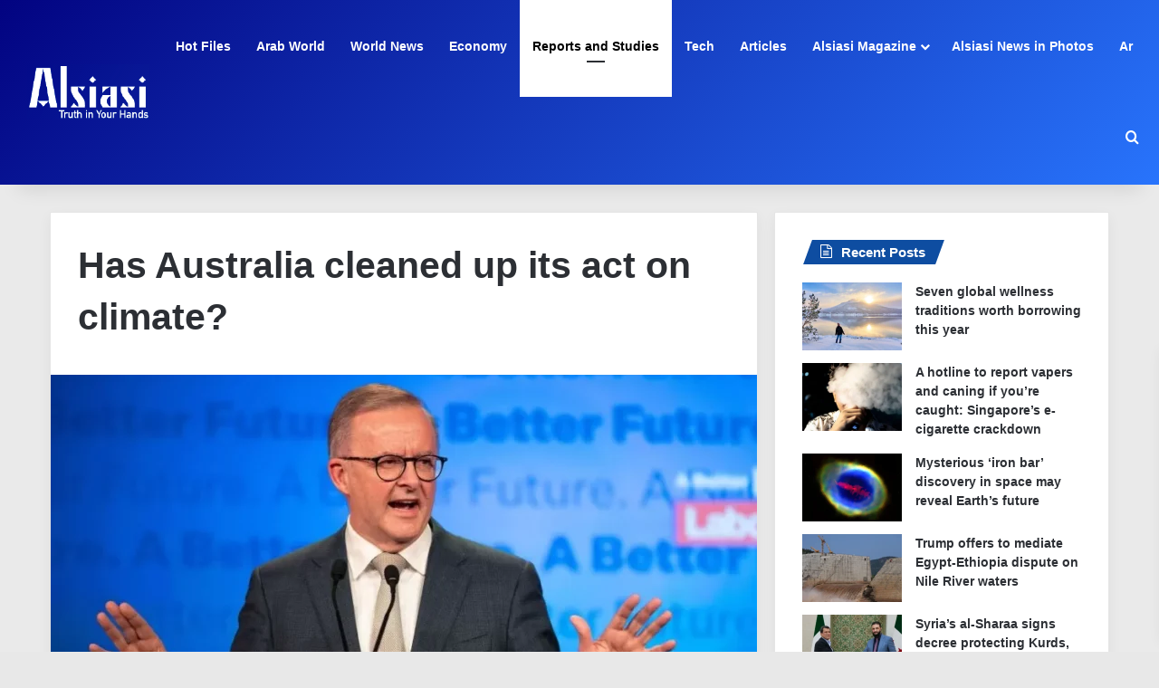

--- FILE ---
content_type: text/html; charset=UTF-8
request_url: https://english.alsiasi.com/has-australia-cleaned-up-its-act-on-climate/
body_size: 19553
content:
<!DOCTYPE html>
<html lang="en-US" class="" data-skin="light">
<head>
	<meta charset="UTF-8" />
	<link rel="profile" href="https://gmpg.org/xfn/11" />
	<title>Has Australia cleaned up its act on climate? &#8211; Alsiasi</title>

<meta http-equiv='x-dns-prefetch-control' content='on'>
<link rel='dns-prefetch' href='//cdnjs.cloudflare.com' />
<link rel='dns-prefetch' href='//ajax.googleapis.com' />
<link rel='dns-prefetch' href='//fonts.googleapis.com' />
<link rel='dns-prefetch' href='//fonts.gstatic.com' />
<link rel='dns-prefetch' href='//s.gravatar.com' />
<link rel='dns-prefetch' href='//www.google-analytics.com' />
<meta name='robots' content='noindex, nofollow' />
	<style>img:is([sizes="auto" i], [sizes^="auto," i]) { contain-intrinsic-size: 3000px 1500px }</style>
	<link rel="alternate" type="application/rss+xml" title="Alsiasi &raquo; Feed" href="https://english.alsiasi.com/feed/" />
<link rel="alternate" type="application/rss+xml" title="Alsiasi &raquo; Comments Feed" href="https://english.alsiasi.com/comments/feed/" />

		<style type="text/css">
			:root{				
			--tie-preset-gradient-1: linear-gradient(135deg, rgba(6, 147, 227, 1) 0%, rgb(155, 81, 224) 100%);
			--tie-preset-gradient-2: linear-gradient(135deg, rgb(122, 220, 180) 0%, rgb(0, 208, 130) 100%);
			--tie-preset-gradient-3: linear-gradient(135deg, rgba(252, 185, 0, 1) 0%, rgba(255, 105, 0, 1) 100%);
			--tie-preset-gradient-4: linear-gradient(135deg, rgba(255, 105, 0, 1) 0%, rgb(207, 46, 46) 100%);
			--tie-preset-gradient-5: linear-gradient(135deg, rgb(238, 238, 238) 0%, rgb(169, 184, 195) 100%);
			--tie-preset-gradient-6: linear-gradient(135deg, rgb(74, 234, 220) 0%, rgb(151, 120, 209) 20%, rgb(207, 42, 186) 40%, rgb(238, 44, 130) 60%, rgb(251, 105, 98) 80%, rgb(254, 248, 76) 100%);
			--tie-preset-gradient-7: linear-gradient(135deg, rgb(255, 206, 236) 0%, rgb(152, 150, 240) 100%);
			--tie-preset-gradient-8: linear-gradient(135deg, rgb(254, 205, 165) 0%, rgb(254, 45, 45) 50%, rgb(107, 0, 62) 100%);
			--tie-preset-gradient-9: linear-gradient(135deg, rgb(255, 203, 112) 0%, rgb(199, 81, 192) 50%, rgb(65, 88, 208) 100%);
			--tie-preset-gradient-10: linear-gradient(135deg, rgb(255, 245, 203) 0%, rgb(182, 227, 212) 50%, rgb(51, 167, 181) 100%);
			--tie-preset-gradient-11: linear-gradient(135deg, rgb(202, 248, 128) 0%, rgb(113, 206, 126) 100%);
			--tie-preset-gradient-12: linear-gradient(135deg, rgb(2, 3, 129) 0%, rgb(40, 116, 252) 100%);
			--tie-preset-gradient-13: linear-gradient(135deg, #4D34FA, #ad34fa);
			--tie-preset-gradient-14: linear-gradient(135deg, #0057FF, #31B5FF);
			--tie-preset-gradient-15: linear-gradient(135deg, #FF007A, #FF81BD);
			--tie-preset-gradient-16: linear-gradient(135deg, #14111E, #4B4462);
			--tie-preset-gradient-17: linear-gradient(135deg, #F32758, #FFC581);

			
					--main-nav-background: #FFFFFF;
					--main-nav-secondry-background: rgba(0,0,0,0.03);
					--main-nav-primary-color: #0088ff;
					--main-nav-contrast-primary-color: #FFFFFF;
					--main-nav-text-color: #2c2f34;
					--main-nav-secondry-text-color: rgba(0,0,0,0.5);
					--main-nav-main-border-color: rgba(0,0,0,0.1);
					--main-nav-secondry-border-color: rgba(0,0,0,0.08);
				
			}
		</style>
	<meta name="viewport" content="width=device-width, initial-scale=1.0" /><script type="text/javascript">
/* <![CDATA[ */
window._wpemojiSettings = {"baseUrl":"https:\/\/s.w.org\/images\/core\/emoji\/15.0.3\/72x72\/","ext":".png","svgUrl":"https:\/\/s.w.org\/images\/core\/emoji\/15.0.3\/svg\/","svgExt":".svg","source":{"concatemoji":"https:\/\/english.alsiasi.com\/wp-includes\/js\/wp-emoji-release.min.js?ver=6.7.4"}};
/*! This file is auto-generated */
!function(i,n){var o,s,e;function c(e){try{var t={supportTests:e,timestamp:(new Date).valueOf()};sessionStorage.setItem(o,JSON.stringify(t))}catch(e){}}function p(e,t,n){e.clearRect(0,0,e.canvas.width,e.canvas.height),e.fillText(t,0,0);var t=new Uint32Array(e.getImageData(0,0,e.canvas.width,e.canvas.height).data),r=(e.clearRect(0,0,e.canvas.width,e.canvas.height),e.fillText(n,0,0),new Uint32Array(e.getImageData(0,0,e.canvas.width,e.canvas.height).data));return t.every(function(e,t){return e===r[t]})}function u(e,t,n){switch(t){case"flag":return n(e,"\ud83c\udff3\ufe0f\u200d\u26a7\ufe0f","\ud83c\udff3\ufe0f\u200b\u26a7\ufe0f")?!1:!n(e,"\ud83c\uddfa\ud83c\uddf3","\ud83c\uddfa\u200b\ud83c\uddf3")&&!n(e,"\ud83c\udff4\udb40\udc67\udb40\udc62\udb40\udc65\udb40\udc6e\udb40\udc67\udb40\udc7f","\ud83c\udff4\u200b\udb40\udc67\u200b\udb40\udc62\u200b\udb40\udc65\u200b\udb40\udc6e\u200b\udb40\udc67\u200b\udb40\udc7f");case"emoji":return!n(e,"\ud83d\udc26\u200d\u2b1b","\ud83d\udc26\u200b\u2b1b")}return!1}function f(e,t,n){var r="undefined"!=typeof WorkerGlobalScope&&self instanceof WorkerGlobalScope?new OffscreenCanvas(300,150):i.createElement("canvas"),a=r.getContext("2d",{willReadFrequently:!0}),o=(a.textBaseline="top",a.font="600 32px Arial",{});return e.forEach(function(e){o[e]=t(a,e,n)}),o}function t(e){var t=i.createElement("script");t.src=e,t.defer=!0,i.head.appendChild(t)}"undefined"!=typeof Promise&&(o="wpEmojiSettingsSupports",s=["flag","emoji"],n.supports={everything:!0,everythingExceptFlag:!0},e=new Promise(function(e){i.addEventListener("DOMContentLoaded",e,{once:!0})}),new Promise(function(t){var n=function(){try{var e=JSON.parse(sessionStorage.getItem(o));if("object"==typeof e&&"number"==typeof e.timestamp&&(new Date).valueOf()<e.timestamp+604800&&"object"==typeof e.supportTests)return e.supportTests}catch(e){}return null}();if(!n){if("undefined"!=typeof Worker&&"undefined"!=typeof OffscreenCanvas&&"undefined"!=typeof URL&&URL.createObjectURL&&"undefined"!=typeof Blob)try{var e="postMessage("+f.toString()+"("+[JSON.stringify(s),u.toString(),p.toString()].join(",")+"));",r=new Blob([e],{type:"text/javascript"}),a=new Worker(URL.createObjectURL(r),{name:"wpTestEmojiSupports"});return void(a.onmessage=function(e){c(n=e.data),a.terminate(),t(n)})}catch(e){}c(n=f(s,u,p))}t(n)}).then(function(e){for(var t in e)n.supports[t]=e[t],n.supports.everything=n.supports.everything&&n.supports[t],"flag"!==t&&(n.supports.everythingExceptFlag=n.supports.everythingExceptFlag&&n.supports[t]);n.supports.everythingExceptFlag=n.supports.everythingExceptFlag&&!n.supports.flag,n.DOMReady=!1,n.readyCallback=function(){n.DOMReady=!0}}).then(function(){return e}).then(function(){var e;n.supports.everything||(n.readyCallback(),(e=n.source||{}).concatemoji?t(e.concatemoji):e.wpemoji&&e.twemoji&&(t(e.twemoji),t(e.wpemoji)))}))}((window,document),window._wpemojiSettings);
/* ]]> */
</script>
<style id='wp-emoji-styles-inline-css' type='text/css'>

	img.wp-smiley, img.emoji {
		display: inline !important;
		border: none !important;
		box-shadow: none !important;
		height: 1em !important;
		width: 1em !important;
		margin: 0 0.07em !important;
		vertical-align: -0.1em !important;
		background: none !important;
		padding: 0 !important;
	}
</style>
<style id='global-styles-inline-css' type='text/css'>
:root{--wp--preset--aspect-ratio--square: 1;--wp--preset--aspect-ratio--4-3: 4/3;--wp--preset--aspect-ratio--3-4: 3/4;--wp--preset--aspect-ratio--3-2: 3/2;--wp--preset--aspect-ratio--2-3: 2/3;--wp--preset--aspect-ratio--16-9: 16/9;--wp--preset--aspect-ratio--9-16: 9/16;--wp--preset--color--black: #000000;--wp--preset--color--cyan-bluish-gray: #abb8c3;--wp--preset--color--white: #ffffff;--wp--preset--color--pale-pink: #f78da7;--wp--preset--color--vivid-red: #cf2e2e;--wp--preset--color--luminous-vivid-orange: #ff6900;--wp--preset--color--luminous-vivid-amber: #fcb900;--wp--preset--color--light-green-cyan: #7bdcb5;--wp--preset--color--vivid-green-cyan: #00d084;--wp--preset--color--pale-cyan-blue: #8ed1fc;--wp--preset--color--vivid-cyan-blue: #0693e3;--wp--preset--color--vivid-purple: #9b51e0;--wp--preset--color--global-color: #0c4ba0;--wp--preset--gradient--vivid-cyan-blue-to-vivid-purple: linear-gradient(135deg,rgba(6,147,227,1) 0%,rgb(155,81,224) 100%);--wp--preset--gradient--light-green-cyan-to-vivid-green-cyan: linear-gradient(135deg,rgb(122,220,180) 0%,rgb(0,208,130) 100%);--wp--preset--gradient--luminous-vivid-amber-to-luminous-vivid-orange: linear-gradient(135deg,rgba(252,185,0,1) 0%,rgba(255,105,0,1) 100%);--wp--preset--gradient--luminous-vivid-orange-to-vivid-red: linear-gradient(135deg,rgba(255,105,0,1) 0%,rgb(207,46,46) 100%);--wp--preset--gradient--very-light-gray-to-cyan-bluish-gray: linear-gradient(135deg,rgb(238,238,238) 0%,rgb(169,184,195) 100%);--wp--preset--gradient--cool-to-warm-spectrum: linear-gradient(135deg,rgb(74,234,220) 0%,rgb(151,120,209) 20%,rgb(207,42,186) 40%,rgb(238,44,130) 60%,rgb(251,105,98) 80%,rgb(254,248,76) 100%);--wp--preset--gradient--blush-light-purple: linear-gradient(135deg,rgb(255,206,236) 0%,rgb(152,150,240) 100%);--wp--preset--gradient--blush-bordeaux: linear-gradient(135deg,rgb(254,205,165) 0%,rgb(254,45,45) 50%,rgb(107,0,62) 100%);--wp--preset--gradient--luminous-dusk: linear-gradient(135deg,rgb(255,203,112) 0%,rgb(199,81,192) 50%,rgb(65,88,208) 100%);--wp--preset--gradient--pale-ocean: linear-gradient(135deg,rgb(255,245,203) 0%,rgb(182,227,212) 50%,rgb(51,167,181) 100%);--wp--preset--gradient--electric-grass: linear-gradient(135deg,rgb(202,248,128) 0%,rgb(113,206,126) 100%);--wp--preset--gradient--midnight: linear-gradient(135deg,rgb(2,3,129) 0%,rgb(40,116,252) 100%);--wp--preset--font-size--small: 13px;--wp--preset--font-size--medium: 20px;--wp--preset--font-size--large: 36px;--wp--preset--font-size--x-large: 42px;--wp--preset--spacing--20: 0.44rem;--wp--preset--spacing--30: 0.67rem;--wp--preset--spacing--40: 1rem;--wp--preset--spacing--50: 1.5rem;--wp--preset--spacing--60: 2.25rem;--wp--preset--spacing--70: 3.38rem;--wp--preset--spacing--80: 5.06rem;--wp--preset--shadow--natural: 6px 6px 9px rgba(0, 0, 0, 0.2);--wp--preset--shadow--deep: 12px 12px 50px rgba(0, 0, 0, 0.4);--wp--preset--shadow--sharp: 6px 6px 0px rgba(0, 0, 0, 0.2);--wp--preset--shadow--outlined: 6px 6px 0px -3px rgba(255, 255, 255, 1), 6px 6px rgba(0, 0, 0, 1);--wp--preset--shadow--crisp: 6px 6px 0px rgba(0, 0, 0, 1);}:where(.is-layout-flex){gap: 0.5em;}:where(.is-layout-grid){gap: 0.5em;}body .is-layout-flex{display: flex;}.is-layout-flex{flex-wrap: wrap;align-items: center;}.is-layout-flex > :is(*, div){margin: 0;}body .is-layout-grid{display: grid;}.is-layout-grid > :is(*, div){margin: 0;}:where(.wp-block-columns.is-layout-flex){gap: 2em;}:where(.wp-block-columns.is-layout-grid){gap: 2em;}:where(.wp-block-post-template.is-layout-flex){gap: 1.25em;}:where(.wp-block-post-template.is-layout-grid){gap: 1.25em;}.has-black-color{color: var(--wp--preset--color--black) !important;}.has-cyan-bluish-gray-color{color: var(--wp--preset--color--cyan-bluish-gray) !important;}.has-white-color{color: var(--wp--preset--color--white) !important;}.has-pale-pink-color{color: var(--wp--preset--color--pale-pink) !important;}.has-vivid-red-color{color: var(--wp--preset--color--vivid-red) !important;}.has-luminous-vivid-orange-color{color: var(--wp--preset--color--luminous-vivid-orange) !important;}.has-luminous-vivid-amber-color{color: var(--wp--preset--color--luminous-vivid-amber) !important;}.has-light-green-cyan-color{color: var(--wp--preset--color--light-green-cyan) !important;}.has-vivid-green-cyan-color{color: var(--wp--preset--color--vivid-green-cyan) !important;}.has-pale-cyan-blue-color{color: var(--wp--preset--color--pale-cyan-blue) !important;}.has-vivid-cyan-blue-color{color: var(--wp--preset--color--vivid-cyan-blue) !important;}.has-vivid-purple-color{color: var(--wp--preset--color--vivid-purple) !important;}.has-black-background-color{background-color: var(--wp--preset--color--black) !important;}.has-cyan-bluish-gray-background-color{background-color: var(--wp--preset--color--cyan-bluish-gray) !important;}.has-white-background-color{background-color: var(--wp--preset--color--white) !important;}.has-pale-pink-background-color{background-color: var(--wp--preset--color--pale-pink) !important;}.has-vivid-red-background-color{background-color: var(--wp--preset--color--vivid-red) !important;}.has-luminous-vivid-orange-background-color{background-color: var(--wp--preset--color--luminous-vivid-orange) !important;}.has-luminous-vivid-amber-background-color{background-color: var(--wp--preset--color--luminous-vivid-amber) !important;}.has-light-green-cyan-background-color{background-color: var(--wp--preset--color--light-green-cyan) !important;}.has-vivid-green-cyan-background-color{background-color: var(--wp--preset--color--vivid-green-cyan) !important;}.has-pale-cyan-blue-background-color{background-color: var(--wp--preset--color--pale-cyan-blue) !important;}.has-vivid-cyan-blue-background-color{background-color: var(--wp--preset--color--vivid-cyan-blue) !important;}.has-vivid-purple-background-color{background-color: var(--wp--preset--color--vivid-purple) !important;}.has-black-border-color{border-color: var(--wp--preset--color--black) !important;}.has-cyan-bluish-gray-border-color{border-color: var(--wp--preset--color--cyan-bluish-gray) !important;}.has-white-border-color{border-color: var(--wp--preset--color--white) !important;}.has-pale-pink-border-color{border-color: var(--wp--preset--color--pale-pink) !important;}.has-vivid-red-border-color{border-color: var(--wp--preset--color--vivid-red) !important;}.has-luminous-vivid-orange-border-color{border-color: var(--wp--preset--color--luminous-vivid-orange) !important;}.has-luminous-vivid-amber-border-color{border-color: var(--wp--preset--color--luminous-vivid-amber) !important;}.has-light-green-cyan-border-color{border-color: var(--wp--preset--color--light-green-cyan) !important;}.has-vivid-green-cyan-border-color{border-color: var(--wp--preset--color--vivid-green-cyan) !important;}.has-pale-cyan-blue-border-color{border-color: var(--wp--preset--color--pale-cyan-blue) !important;}.has-vivid-cyan-blue-border-color{border-color: var(--wp--preset--color--vivid-cyan-blue) !important;}.has-vivid-purple-border-color{border-color: var(--wp--preset--color--vivid-purple) !important;}.has-vivid-cyan-blue-to-vivid-purple-gradient-background{background: var(--wp--preset--gradient--vivid-cyan-blue-to-vivid-purple) !important;}.has-light-green-cyan-to-vivid-green-cyan-gradient-background{background: var(--wp--preset--gradient--light-green-cyan-to-vivid-green-cyan) !important;}.has-luminous-vivid-amber-to-luminous-vivid-orange-gradient-background{background: var(--wp--preset--gradient--luminous-vivid-amber-to-luminous-vivid-orange) !important;}.has-luminous-vivid-orange-to-vivid-red-gradient-background{background: var(--wp--preset--gradient--luminous-vivid-orange-to-vivid-red) !important;}.has-very-light-gray-to-cyan-bluish-gray-gradient-background{background: var(--wp--preset--gradient--very-light-gray-to-cyan-bluish-gray) !important;}.has-cool-to-warm-spectrum-gradient-background{background: var(--wp--preset--gradient--cool-to-warm-spectrum) !important;}.has-blush-light-purple-gradient-background{background: var(--wp--preset--gradient--blush-light-purple) !important;}.has-blush-bordeaux-gradient-background{background: var(--wp--preset--gradient--blush-bordeaux) !important;}.has-luminous-dusk-gradient-background{background: var(--wp--preset--gradient--luminous-dusk) !important;}.has-pale-ocean-gradient-background{background: var(--wp--preset--gradient--pale-ocean) !important;}.has-electric-grass-gradient-background{background: var(--wp--preset--gradient--electric-grass) !important;}.has-midnight-gradient-background{background: var(--wp--preset--gradient--midnight) !important;}.has-small-font-size{font-size: var(--wp--preset--font-size--small) !important;}.has-medium-font-size{font-size: var(--wp--preset--font-size--medium) !important;}.has-large-font-size{font-size: var(--wp--preset--font-size--large) !important;}.has-x-large-font-size{font-size: var(--wp--preset--font-size--x-large) !important;}
:where(.wp-block-post-template.is-layout-flex){gap: 1.25em;}:where(.wp-block-post-template.is-layout-grid){gap: 1.25em;}
:where(.wp-block-columns.is-layout-flex){gap: 2em;}:where(.wp-block-columns.is-layout-grid){gap: 2em;}
:root :where(.wp-block-pullquote){font-size: 1.5em;line-height: 1.6;}
</style>
<link rel='stylesheet' id='tie-css-base-css' href='https://english.alsiasi.com/wp-content/themes/jannah/assets/css/base.min.css?ver=7.2.0' type='text/css' media='all' />
<link rel='stylesheet' id='tie-css-styles-css' href='https://english.alsiasi.com/wp-content/themes/jannah/assets/css/style.min.css?ver=7.2.0' type='text/css' media='all' />
<link rel='stylesheet' id='tie-css-widgets-css' href='https://english.alsiasi.com/wp-content/themes/jannah/assets/css/widgets.min.css?ver=7.2.0' type='text/css' media='all' />
<link rel='stylesheet' id='tie-css-helpers-css' href='https://english.alsiasi.com/wp-content/themes/jannah/assets/css/helpers.min.css?ver=7.2.0' type='text/css' media='all' />
<link rel='stylesheet' id='tie-fontawesome5-css' href='https://english.alsiasi.com/wp-content/themes/jannah/assets/css/fontawesome.css?ver=7.2.0' type='text/css' media='all' />
<link rel='stylesheet' id='tie-css-ilightbox-css' href='https://english.alsiasi.com/wp-content/themes/jannah/assets/ilightbox/dark-skin/skin.css?ver=7.2.0' type='text/css' media='all' />
<link rel='stylesheet' id='tie-css-shortcodes-css' href='https://english.alsiasi.com/wp-content/themes/jannah/assets/css/plugins/shortcodes.min.css?ver=7.2.0' type='text/css' media='all' />
<link rel='stylesheet' id='tie-css-single-css' href='https://english.alsiasi.com/wp-content/themes/jannah/assets/css/single.min.css?ver=7.2.0' type='text/css' media='all' />
<link rel='stylesheet' id='tie-css-print-css' href='https://english.alsiasi.com/wp-content/themes/jannah/assets/css/print.css?ver=7.2.0' type='text/css' media='print' />
<style id='tie-css-print-inline-css' type='text/css'>
#tie-body{background-color: #e8e8e8;}:root:root{--brand-color: #0c4ba0;--dark-brand-color: #00196e;--bright-color: #FFFFFF;--base-color: #2c2f34;}#reading-position-indicator{box-shadow: 0 0 10px rgba( 12,75,160,0.7);}:root:root{--brand-color: #0c4ba0;--dark-brand-color: #00196e;--bright-color: #FFFFFF;--base-color: #2c2f34;}#reading-position-indicator{box-shadow: 0 0 10px rgba( 12,75,160,0.7);}.tie-weather-widget.widget,.container-wrapper{box-shadow: 0 5px 15px 0 rgba(0,0,0,0.05);}.dark-skin .tie-weather-widget.widget,.dark-skin .container-wrapper{box-shadow: 0 5px 15px 0 rgba(0,0,0,0.2);}#header-notification-bar{background: var( --tie-preset-gradient-13 );}#header-notification-bar{--tie-buttons-color: #FFFFFF;--tie-buttons-border-color: #FFFFFF;--tie-buttons-hover-color: #e1e1e1;--tie-buttons-hover-text: #000000;}#header-notification-bar{--tie-buttons-text: #000000;}.main-nav-boxed .main-nav.fixed-nav,#main-nav{background: var( --tie-preset-gradient-12 );}#main-nav .icon-basecloud-bg:after{color: inherit !important;}#main-nav a:not(:hover),#main-nav a.social-link:not(:hover) span,#main-nav .dropdown-social-icons li a span,#autocomplete-suggestions.search-in-main-nav a{color: #ffffff;}.main-nav,.search-in-main-nav{--main-nav-primary-color: #ffffff;--tie-buttons-color: #ffffff;--tie-buttons-border-color: #ffffff;--tie-buttons-text: #000000;--tie-buttons-hover-color: #e1e1e1;}#main-nav .mega-links-head:after,#main-nav .cats-horizontal a.is-active,#main-nav .cats-horizontal a:hover,#main-nav .spinner > div{background-color: #ffffff;}#main-nav .menu ul li:hover > a,#main-nav .menu ul li.current-menu-item:not(.mega-link-column) > a,#main-nav .components a:hover,#main-nav .components > li:hover > a,#main-nav #search-submit:hover,#main-nav .cats-vertical a.is-active,#main-nav .cats-vertical a:hover,#main-nav .mega-menu .post-meta a:hover,#main-nav .mega-menu .post-box-title a:hover,#autocomplete-suggestions.search-in-main-nav a:hover,#main-nav .spinner-circle:after{color: #ffffff;}#main-nav .menu > li.tie-current-menu > a,#main-nav .menu > li:hover > a,.theme-header #main-nav .mega-menu .cats-horizontal a.is-active,.theme-header #main-nav .mega-menu .cats-horizontal a:hover{color: #000000;}#main-nav .menu > li.tie-current-menu > a:before,#main-nav .menu > li:hover > a:before{border-top-color: #000000;}#main-nav,#main-nav input,#main-nav #search-submit,#main-nav .fa-spinner,#main-nav .comp-sub-menu,#main-nav .tie-weather-widget{color: #ffffff;}#main-nav input::-moz-placeholder{color: #ffffff;}#main-nav input:-moz-placeholder{color: #ffffff;}#main-nav input:-ms-input-placeholder{color: #ffffff;}#main-nav input::-webkit-input-placeholder{color: #ffffff;}#main-nav .mega-menu .post-meta,#main-nav .mega-menu .post-meta a,#autocomplete-suggestions.search-in-main-nav .post-meta{color: rgba(255,255,255,0.6);}#main-nav .weather-icon .icon-cloud,#main-nav .weather-icon .icon-basecloud-bg,#main-nav .weather-icon .icon-cloud-behind{color: #ffffff !important;}#tie-container #tie-wrapper,.post-layout-8 #content{background-color: #eaeaea;}
</style>
<script type="text/javascript" src="https://english.alsiasi.com/wp-includes/js/jquery/jquery.min.js?ver=3.7.1" id="jquery-core-js"></script>
<script type="text/javascript" src="https://english.alsiasi.com/wp-includes/js/jquery/jquery-migrate.min.js?ver=3.4.1" id="jquery-migrate-js"></script>
<link rel="https://api.w.org/" href="https://english.alsiasi.com/wp-json/" /><link rel="alternate" title="JSON" type="application/json" href="https://english.alsiasi.com/wp-json/wp/v2/posts/170993" /><link rel="EditURI" type="application/rsd+xml" title="RSD" href="https://english.alsiasi.com/xmlrpc.php?rsd" />
<meta name="generator" content="WordPress 6.7.4" />
<link rel="canonical" href="https://english.alsiasi.com/has-australia-cleaned-up-its-act-on-climate/" />
<link rel='shortlink' href='https://english.alsiasi.com/?p=170993' />
<link rel="alternate" title="oEmbed (JSON)" type="application/json+oembed" href="https://english.alsiasi.com/wp-json/oembed/1.0/embed?url=https%3A%2F%2Fenglish.alsiasi.com%2Fhas-australia-cleaned-up-its-act-on-climate%2F" />
<link rel="alternate" title="oEmbed (XML)" type="text/xml+oembed" href="https://english.alsiasi.com/wp-json/oembed/1.0/embed?url=https%3A%2F%2Fenglish.alsiasi.com%2Fhas-australia-cleaned-up-its-act-on-climate%2F&#038;format=xml" />
<meta http-equiv="X-UA-Compatible" content="IE=edge">
<link rel="icon" href="https://english.alsiasi.com/wp-content/uploads/2024/07/fav-150x150.png" sizes="32x32" />
<link rel="icon" href="https://english.alsiasi.com/wp-content/uploads/2024/07/fav.png" sizes="192x192" />
<link rel="apple-touch-icon" href="https://english.alsiasi.com/wp-content/uploads/2024/07/fav.png" />
<meta name="msapplication-TileImage" content="https://english.alsiasi.com/wp-content/uploads/2024/07/fav.png" />
		<style type="text/css" id="wp-custom-css">
			.post-thumb .post-cat-wrap {visibility: hidden;}

.header-layout-1 .header-layout-1-logo { 
	padding-left: 15px;
	padding-right: 15px;
}
.tabs li {
	width: 25%;
}
.block-head-4#tie-body .widget-title:before {
	background: #0c4ba0;
}
.post-meta .meta-item {
	display: none !important;
}

.header-menu .menu ul:not(.sub-menu-columns):not(.sub-menu-columns-item):not(.sub-list):not(.mega-cat-sub-categories):not(.slider-arrow-nav) {
	background: #266cf3;
}
		</style>
		</head>

<body id="tie-body" class="post-template-default single single-post postid-170993 single-format-standard tie-no-js wrapper-has-shadow block-head-4 block-head-5 magazine1 is-thumb-overlay-disabled is-desktop is-header-layout-4 sidebar-right has-sidebar post-layout-1 narrow-title-narrow-media is-standard-format has-mobile-share">



<div class="background-overlay">

	<div id="tie-container" class="site tie-container">

		
		<div id="tie-wrapper">

			
<header id="theme-header" class="theme-header header-layout-4 header-layout-1 main-nav-light main-nav-default-light main-nav-below no-stream-item has-shadow is-stretch-header has-normal-width-logo mobile-header-default">
	
<div class="main-nav-wrapper">
	<nav id="main-nav" data-skin="search-in-main-nav" class="main-nav header-nav live-search-parent menu-style-default menu-style-solid-bg" style="line-height:102px" aria-label="Primary Navigation">
		<div class="container">

			<div class="main-menu-wrapper">

				<div id="mobile-header-components-area_1" class="mobile-header-components"><ul class="components"><li class="mobile-component_menu custom-menu-link"><a href="#" id="mobile-menu-icon" class=""><span class="tie-mobile-menu-icon nav-icon is-layout-1"></span><span class="screen-reader-text">Menu</span></a></li></ul></div>
						<div class="header-layout-1-logo" style="width:200px">
							
		<div id="logo" class="image-logo" style="margin-top: 1px; margin-bottom: 1px;">

			
			<a title="Alsiasi" href="https://english.alsiasi.com/">
				
				<picture class="tie-logo-default tie-logo-picture">
					
					<source class="tie-logo-source-default tie-logo-source" srcset="https://english.alsiasi.com/wp-content/uploads/2024/07/English-logo.png">
					<img class="tie-logo-img-default tie-logo-img" src="https://english.alsiasi.com/wp-content/uploads/2024/07/English-logo.png" alt="Alsiasi" width="200" height="100" style="max-height:100px; width: auto;" />
				</picture>
						</a>

			
		</div><!-- #logo /-->

								</div>

						
				<div id="menu-components-wrap">

					
					<div class="main-menu main-menu-wrap">
						<div id="main-nav-menu" class="main-menu header-menu"><ul id="menu-main-menu" class="menu"><li id="menu-item-195719" class="menu-item menu-item-type-taxonomy menu-item-object-category menu-item-195719"><a href="https://english.alsiasi.com/category/hot-files/">Hot Files</a></li>
<li id="menu-item-14" class="menu-item menu-item-type-taxonomy menu-item-object-category menu-item-14"><a href="https://english.alsiasi.com/category/arab-world/">Arab World</a></li>
<li id="menu-item-23" class="menu-item menu-item-type-taxonomy menu-item-object-category menu-item-23"><a href="https://english.alsiasi.com/category/world-news/">World News</a></li>
<li id="menu-item-16" class="menu-item menu-item-type-taxonomy menu-item-object-category menu-item-16"><a href="https://english.alsiasi.com/category/economy/">Economy</a></li>
<li id="menu-item-20" class="menu-item menu-item-type-taxonomy menu-item-object-category current-post-ancestor current-menu-parent current-post-parent menu-item-20 tie-current-menu"><a href="https://english.alsiasi.com/category/reports-and-studies/">Reports and Studies</a></li>
<li id="menu-item-21" class="menu-item menu-item-type-taxonomy menu-item-object-category menu-item-21"><a href="https://english.alsiasi.com/category/tech/">Tech</a></li>
<li id="menu-item-15" class="menu-item menu-item-type-taxonomy menu-item-object-category menu-item-15"><a href="https://english.alsiasi.com/category/articles/">Articles</a></li>
<li id="menu-item-8" class="menu-item menu-item-type-taxonomy menu-item-object-category menu-item-has-children menu-item-8"><a href="https://english.alsiasi.com/category/alsiasi-magazine/">Alsiasi Magazine</a>
<ul class="sub-menu menu-sub-content">
	<li id="menu-item-9" class="menu-item menu-item-type-taxonomy menu-item-object-category menu-item-9"><a href="https://english.alsiasi.com/category/alsiasi-magazine/beauty-and-fashion/">Beauty and Fashion</a></li>
	<li id="menu-item-10" class="menu-item menu-item-type-taxonomy menu-item-object-category menu-item-10"><a href="https://english.alsiasi.com/category/alsiasi-magazine/health/">Health</a></li>
	<li id="menu-item-11" class="menu-item menu-item-type-taxonomy menu-item-object-category menu-item-11"><a href="https://english.alsiasi.com/category/alsiasi-magazine/stars/">Stars</a></li>
	<li id="menu-item-12" class="menu-item menu-item-type-taxonomy menu-item-object-category menu-item-12"><a href="https://english.alsiasi.com/category/alsiasi-magazine/tv/">TV</a></li>
</ul>
</li>
<li id="menu-item-13" class="menu-item menu-item-type-taxonomy menu-item-object-category menu-item-13"><a href="https://english.alsiasi.com/category/alsiasi-news-in-photos/">Alsiasi News in Photos</a></li>
<li id="menu-item-210650" class="menu-item menu-item-type-custom menu-item-object-custom menu-item-210650"><a href="http://alsiasi.com">Ar</a></li>
</ul></div>					</div><!-- .main-menu /-->

					<ul class="components">			<li class="search-compact-icon menu-item custom-menu-link">
				<a href="#" class="tie-search-trigger">
					<span class="tie-icon-search tie-search-icon" aria-hidden="true"></span>
					<span class="screen-reader-text">Search for</span>
				</a>
			</li>
			</ul><!-- Components -->
				</div><!-- #menu-components-wrap /-->
			</div><!-- .main-menu-wrapper /-->
		</div><!-- .container /-->

			</nav><!-- #main-nav /-->
</div><!-- .main-nav-wrapper /-->

</header>

<div id="content" class="site-content container"><div id="main-content-row" class="tie-row main-content-row">

<div class="main-content tie-col-md-8 tie-col-xs-12" role="main">

	
	<article id="the-post" class="container-wrapper post-content tie-standard">

		
<header class="entry-header-outer">

	
	<div class="entry-header">

		
		<h1 class="post-title entry-title">
			Has Australia cleaned up its act on climate?		</h1>

		<div class="single-post-meta post-meta clearfix"><span class="date meta-item tie-icon">08/09/2023</span></div><!-- .post-meta -->	</div><!-- .entry-header /-->

	
	
</header><!-- .entry-header-outer /-->


<div  class="featured-area"><div class="featured-area-inner"><figure class="single-featured-image"><img width="780" height="470" src="https://english.alsiasi.com/wp-content/uploads/2023/09/131009003_gettyimages-1240805901.jpg-780x470.webp" class="attachment-jannah-image-post size-jannah-image-post wp-post-image" alt="" data-main-img="1" decoding="async" fetchpriority="high" /></figure></div></div>
		<div class="entry-content entry clearfix">

			
			<div class="ssrcss-11r1m41-RichTextComponentWrapper ep2nwvo0" data-component="text-block">
<div class="ssrcss-7uxr49-RichTextContainer e5tfeyi1">
<p class="ssrcss-1q0x1qg-Paragraph e1jhz7w10"><b class="ssrcss-hmf8ql-BoldText e5tfeyi3">Australian Prime Minister Anthony Albanese came to power last year promising the country would leave the climate &#8220;naughty corner&#8221;.</b></p>
</div>
</div>
<div class="ssrcss-11r1m41-RichTextComponentWrapper ep2nwvo0" data-component="text-block">
<div class="ssrcss-7uxr49-RichTextContainer e5tfeyi1">
<p class="ssrcss-1q0x1qg-Paragraph e1jhz7w10">Long considered a laggard, Australia would now cut emissions, become a renewable energy powerhouse and force the biggest polluters to clean up their act, the new leader declared.</p>
</div>
</div>
<div class="ssrcss-11r1m41-RichTextComponentWrapper ep2nwvo0" data-component="text-block">
<div class="ssrcss-7uxr49-RichTextContainer e5tfeyi1">
<p class="ssrcss-1q0x1qg-Paragraph e1jhz7w10">&#8220;I want to join the global effort,&#8221; Mr Albanese said, minutes after his victory speech.</p>
</div>
</div>
<div class="ssrcss-11r1m41-RichTextComponentWrapper ep2nwvo0" data-component="text-block">
<div class="ssrcss-7uxr49-RichTextContainer e5tfeyi1">
<p class="ssrcss-1q0x1qg-Paragraph e1jhz7w10">It is now a year since he legislated Australia&#8217;s first ever emissions reduction target &#8211; so, has he delivered?</p>
</div>
</div>
<div class="ssrcss-19w8cxh-ComponentWrapper-HeadlineComponentWrapper egtrm1f0" data-component="subheadline-block">
<h2 id="Resolving-the-climate-wars" class="ssrcss-y2fd7s-StyledHeading e10rt3ze0" tabindex="-1"><span role="text">Resolving the &#8216;climate wars&#8217;</span></h2>
</div>
<div class="ssrcss-11r1m41-RichTextComponentWrapper ep2nwvo0" data-component="text-block">
<div class="ssrcss-7uxr49-RichTextContainer e5tfeyi1">
<p class="ssrcss-1q0x1qg-Paragraph e1jhz7w10">Until recently, acknowledging and tackling climate change proved a hugely contentious issue in Australia &#8211; famously playing a role in toppling three prime ministers in a decade.</p>
</div>
</div>
<div class="ssrcss-11r1m41-RichTextComponentWrapper ep2nwvo0" data-component="text-block">
<div class="ssrcss-7uxr49-RichTextContainer e5tfeyi1">
<p class="ssrcss-1q0x1qg-Paragraph e1jhz7w10">The country is one of the world&#8217;s biggest polluters per head of population, and it has failed to make any significant cuts to its core emissions despite signing up to global pledges.</p>
</div>
</div>
<div id="piano-inline1"></div>
<div class="ssrcss-11r1m41-RichTextComponentWrapper ep2nwvo0" data-component="text-block">
<div class="ssrcss-7uxr49-RichTextContainer e5tfeyi1">
<p class="ssrcss-1q0x1qg-Paragraph e1jhz7w10">But Australia is also a nation where the effects of climate change have become devastatingly obvious.</p>
</div>
</div>
<div class="ssrcss-11r1m41-RichTextComponentWrapper ep2nwvo0" data-component="text-block">
<div class="ssrcss-7uxr49-RichTextContainer e5tfeyi1">
<p class="ssrcss-1q0x1qg-Paragraph e1jhz7w10">In 2022 &#8211; the so-called &#8220;climate election&#8221; &#8211; there was a historic surge in support for candidates pledging urgent action, and the issue was a major factor in the demise of yet another prime minister, Scott Morrison, whose conservative government had been in power for nine years.</p>
</div>
</div>
<div class="ssrcss-11r1m41-RichTextComponentWrapper ep2nwvo0" data-component="text-block">
<div class="ssrcss-7uxr49-RichTextContainer e5tfeyi1">
<p class="ssrcss-1q0x1qg-Paragraph e1jhz7w10">&#8220;Together we can end the climate wars,&#8221; Mr Albanese said at the time.</p>
</div>
</div>
<div class="ssrcss-xza2yt-ComponentWrapper ep2nwvo1" data-component="image-block">
<figure class="ssrcss-4qvfmb-StyledFigure e34k3c23">
<div class="ssrcss-ab5fd8-StyledFigureContainer e34k3c21"><span class="ssrcss-1hq4gmv-Placeholder etlorgc0"><picture><source srcset="https://ichef.bbci.co.uk/news/240/cpsprodpb/17805/production/_131016269_aus-index-getty.jpg.webp 240w, https://ichef.bbci.co.uk/news/320/cpsprodpb/17805/production/_131016269_aus-index-getty.jpg.webp 320w, https://ichef.bbci.co.uk/news/480/cpsprodpb/17805/production/_131016269_aus-index-getty.jpg.webp 480w, https://ichef.bbci.co.uk/news/624/cpsprodpb/17805/production/_131016269_aus-index-getty.jpg.webp 624w, https://ichef.bbci.co.uk/news/800/cpsprodpb/17805/production/_131016269_aus-index-getty.jpg.webp 800w, https://ichef.bbci.co.uk/news/976/cpsprodpb/17805/production/_131016269_aus-index-getty.jpg.webp 976w" type="image/webp" /><img decoding="async" class="ssrcss-evoj7m-Image edrdn950" src="https://ichef.bbci.co.uk/news/976/cpsprodpb/17805/production/_131016269_aus-index-getty.jpg" srcset="https://ichef.bbci.co.uk/news/240/cpsprodpb/17805/production/_131016269_aus-index-getty.jpg 240w, https://ichef.bbci.co.uk/news/320/cpsprodpb/17805/production/_131016269_aus-index-getty.jpg 320w, https://ichef.bbci.co.uk/news/480/cpsprodpb/17805/production/_131016269_aus-index-getty.jpg 480w, https://ichef.bbci.co.uk/news/624/cpsprodpb/17805/production/_131016269_aus-index-getty.jpg 624w, https://ichef.bbci.co.uk/news/800/cpsprodpb/17805/production/_131016269_aus-index-getty.jpg 800w, https://ichef.bbci.co.uk/news/976/cpsprodpb/17805/production/_131016269_aus-index-getty.jpg 976w" alt="An aerial drone view of houses inundated by floodwater on March 07, 2022 in Woodburn, Australia" width="976" height="549" /></picture></span><span class="ssrcss-tvuve5-StyledFigureCopyright e34k3c20" role="text"><span class="visually-hidden ssrcss-1f39n02-VisuallyHidden e16en2lz0">IMAGE SOURCE,</span>GETTY IMAGES</span></div><figcaption class="ssrcss-1mget3o-StyledFigureCaption e34k3c22"><span class="visually-hidden ssrcss-1f39n02-VisuallyHidden e16en2lz0">Image caption,</span></p>
<div class="ssrcss-y7krbn-Stack e1y4nx260">Australia has been plagued by disasters in recent years, with flooding experienced in the east of the country last year</div>
</figcaption></figure>
</div>
<div class="ssrcss-11r1m41-RichTextComponentWrapper ep2nwvo0" data-component="text-block">
<div class="ssrcss-7uxr49-RichTextContainer e5tfeyi1">
<p class="ssrcss-1q0x1qg-Paragraph e1jhz7w10">The election of his government made a huge, overnight difference to Australia&#8217;s international standing, experts say.</p>
</div>
</div>
<div class="ssrcss-11r1m41-RichTextComponentWrapper ep2nwvo0" data-component="text-block">
<div class="ssrcss-7uxr49-RichTextContainer e5tfeyi1">
<p class="ssrcss-1q0x1qg-Paragraph e1jhz7w10">Many world leaders expressed relief at &#8211; or alluded to &#8211; the fact Australia had a new leader who appeared serious on climate change.</p>
</div>
</div>
<div class="ssrcss-11r1m41-RichTextComponentWrapper ep2nwvo0" data-component="text-block">
<div class="ssrcss-7uxr49-RichTextContainer e5tfeyi1">
<p class="ssrcss-1q0x1qg-Paragraph e1jhz7w10">Fiji&#8217;s then PM Frank Bainimarama, whose country is among the most at risk from rising seas, welcomed Australia&#8217;s plan to &#8220;put the climate first&#8221;, while the UK&#8217;s Boris Johnson said he looked forward with working with Mr Albanese on making the world a &#8220;better&#8221; and &#8220;greener&#8221; place.</p>
</div>
</div>
<div id="piano-inline2"></div>
<div class="ssrcss-11r1m41-RichTextComponentWrapper ep2nwvo0" data-component="text-block">
<div class="ssrcss-7uxr49-RichTextContainer e5tfeyi1">
<p class="ssrcss-1q0x1qg-Paragraph e1jhz7w10">Professor Mark Howden &#8211; a vice chair of the UN&#8217;s Intergovernmental Panel on Climate Change (IPCC) &#8211; noted a change in attitude among the science and business communities too.</p>
</div>
</div>
<div class="ssrcss-11r1m41-RichTextComponentWrapper ep2nwvo0" data-component="text-block">
<div class="ssrcss-7uxr49-RichTextContainer e5tfeyi1">
<p class="ssrcss-1q0x1qg-Paragraph e1jhz7w10">&#8220;I used to get accosted by people at conferences… people were sort of critiquing Australia&#8217;s position and wondering why we weren&#8217;t doing more,&#8221; he said.</p>
</div>
</div>
<div class="ssrcss-11r1m41-RichTextComponentWrapper ep2nwvo0" data-component="text-block">
<div class="ssrcss-7uxr49-RichTextContainer e5tfeyi1">
<p class="ssrcss-1q0x1qg-Paragraph e1jhz7w10">&#8220;These days, they&#8217;re very welcoming.&#8221;</p>
</div>
</div>
<div class="ssrcss-19w8cxh-ComponentWrapper-HeadlineComponentWrapper egtrm1f0" data-component="subheadline-block">
<h2 id="Big-strides-taken-but-concerns-linger" class="ssrcss-y2fd7s-StyledHeading e10rt3ze0" tabindex="-1"><span role="text">Big strides taken &#8211; but concerns linger</span></h2>
</div>
<div class="ssrcss-11r1m41-RichTextComponentWrapper ep2nwvo0" data-component="text-block">
<div class="ssrcss-7uxr49-RichTextContainer e5tfeyi1">
<p class="ssrcss-1q0x1qg-Paragraph e1jhz7w10">Mr Albanese&#8217;s government has enshrined into law an emissions cut target of 43% by 2030, up from 26-28%. That difference is equivalent to eliminating emissions from Australia&#8217;s entire transport or agriculture sectors.</p>
</div>
</div>
<div class="ssrcss-11r1m41-RichTextComponentWrapper ep2nwvo0" data-component="text-block">
<div class="ssrcss-7uxr49-RichTextContainer e5tfeyi1">
<p class="ssrcss-1q0x1qg-Paragraph e1jhz7w10">It has also negotiated the introduction of a key plank of its plan to achieve that goal &#8211; a &#8220;safeguard mechanism&#8221; that acts as a carbon cap for the country&#8217;s biggest emitters.</p>
</div>
</div>
<div class="ssrcss-11r1m41-RichTextComponentWrapper ep2nwvo0" data-component="text-block">
<div class="ssrcss-7uxr49-RichTextContainer e5tfeyi1">
<p class="ssrcss-1q0x1qg-Paragraph e1jhz7w10">&#8220;[That] was really the first new piece of legislation aimed to actually driving down emissions in Australia for more than a decade,&#8221; Climate Council researcher Simon Bradshaw said.</p>
</div>
</div>
<div id="piano-inline3"></div>
<div class="ssrcss-11r1m41-RichTextComponentWrapper ep2nwvo0" data-component="text-block">
<div class="ssrcss-7uxr49-RichTextContainer e5tfeyi1">
<p class="ssrcss-1q0x1qg-Paragraph e1jhz7w10">&#8220;We&#8217;ve got ourselves back in the game.&#8221;</p>
</div>
</div>
<div class="ssrcss-11r1m41-RichTextComponentWrapper ep2nwvo0" data-component="text-block">
<div class="ssrcss-7uxr49-RichTextContainer e5tfeyi1">
<p class="ssrcss-1q0x1qg-Paragraph e1jhz7w10">The government is also looking to incentivise emissions cuts on a consumer level, through things like an electric vehicle policy that is still to be detailed.</p>
</div>
</div>
<div class="ssrcss-11r1m41-RichTextComponentWrapper ep2nwvo0" data-component="text-block">
<div class="ssrcss-7uxr49-RichTextContainer e5tfeyi1">
<p class="ssrcss-1q0x1qg-Paragraph e1jhz7w10">Public concern over the government&#8217;s actions on climate change has fallen &#8211; 31% of Australians believe they are doing too little, down from 44% the year before, when the Morrison government was in power.</p>
</div>
</div>
<div class="ssrcss-11r1m41-RichTextComponentWrapper ep2nwvo0" data-component="text-block">
<div class="ssrcss-7uxr49-RichTextContainer e5tfeyi1">
<p class="ssrcss-1q0x1qg-Paragraph e1jhz7w10">But there&#8217;s still &#8220;an appropriate level of cynicism&#8221; towards Australia and its climate efforts, experts say.</p>
</div>
</div>
<div class="ssrcss-11r1m41-RichTextComponentWrapper ep2nwvo0" data-component="text-block">
<div class="ssrcss-7uxr49-RichTextContainer e5tfeyi1">
<p class="ssrcss-1q0x1qg-Paragraph e1jhz7w10">Its new 2030 target is not enough to meet the Paris Agreement goal of limiting warming to 1.5C. The world has already warmed by 1.1C but experts say they&#8217;re optimistic that dramatic and rapid changes can still save the planet.</p>
</div>
</div>
<div class="ssrcss-11r1m41-RichTextComponentWrapper ep2nwvo0" data-component="text-block">
<div class="ssrcss-7uxr49-RichTextContainer e5tfeyi1">
<p class="ssrcss-1q0x1qg-Paragraph e1jhz7w10">However Australia&#8217;s target is also weaker than many of its international peers, such as the US or UK.</p>
</div>
</div>
<div class="ssrcss-11r1m41-RichTextComponentWrapper ep2nwvo0" data-component="text-block">
<div class="ssrcss-7uxr49-RichTextContainer e5tfeyi1">
<p class="ssrcss-1q0x1qg-Paragraph e1jhz7w10">&#8220;We&#8217;re not laggards anymore, but neither are we leaders,&#8221; Prof Howden says.</p>
</div>
</div>
<div class="ssrcss-xza2yt-ComponentWrapper ep2nwvo1" data-component="image-block">
<figure class="ssrcss-4qvfmb-StyledFigure e34k3c23">
<div class="ssrcss-ab5fd8-StyledFigureContainer e34k3c21"><span class="ssrcss-1izcee-Placeholder etlorgc0"><picture><source srcset="https://ichef.bbci.co.uk/news/240/cpsprodpb/F753/production/_129751336_graphclimate.png.webp 240w, https://ichef.bbci.co.uk/news/320/cpsprodpb/F753/production/_129751336_graphclimate.png.webp 320w, https://ichef.bbci.co.uk/news/480/cpsprodpb/F753/production/_129751336_graphclimate.png.webp 480w, https://ichef.bbci.co.uk/news/624/cpsprodpb/F753/production/_129751336_graphclimate.png.webp 624w, https://ichef.bbci.co.uk/news/800/cpsprodpb/F753/production/_129751336_graphclimate.png.webp 800w, https://ichef.bbci.co.uk/news/976/cpsprodpb/F753/production/_129751336_graphclimate.png.webp 976w" type="image/webp" /><img decoding="async" class="ssrcss-evoj7m-Image edrdn950" src="https://ichef.bbci.co.uk/news/1024/cpsprodpb/F753/production/_129751336_graphclimate.png" srcset="https://ichef.bbci.co.uk/news/240/cpsprodpb/F753/production/_129751336_graphclimate.png 240w, https://ichef.bbci.co.uk/news/320/cpsprodpb/F753/production/_129751336_graphclimate.png 320w, https://ichef.bbci.co.uk/news/480/cpsprodpb/F753/production/_129751336_graphclimate.png 480w, https://ichef.bbci.co.uk/news/624/cpsprodpb/F753/production/_129751336_graphclimate.png 624w, https://ichef.bbci.co.uk/news/800/cpsprodpb/F753/production/_129751336_graphclimate.png 800w, https://ichef.bbci.co.uk/news/976/cpsprodpb/F753/production/_129751336_graphclimate.png 976w" alt="A bar graph showing Australia's per capita emission compared to other G20 countries" width="1024" height="1310.4" /></picture></span></div>
</figure>
</div>
<div class="ssrcss-11r1m41-RichTextComponentWrapper ep2nwvo0" data-component="text-block">
<div class="ssrcss-7uxr49-RichTextContainer e5tfeyi1">
<p class="ssrcss-1q0x1qg-Paragraph e1jhz7w10">Critics are chiefly concerned that the government has refused to outlaw new coal, oil and gas projects.</p>
</div>
</div>
<div class="ssrcss-11r1m41-RichTextComponentWrapper ep2nwvo0" data-component="text-block">
<div class="ssrcss-7uxr49-RichTextContainer e5tfeyi1">
<p class="ssrcss-1q0x1qg-Paragraph e1jhz7w10">New projects will not just be a hurdle for domestic emissions targets. It is the global implication that is most grim &#8211; Australia is one of the world&#8217;s biggest fossil fuel exporters.</p>
</div>
</div>
<div class="ssrcss-11r1m41-RichTextComponentWrapper ep2nwvo0" data-component="text-block">
<div class="ssrcss-7uxr49-RichTextContainer e5tfeyi1">
<p class="ssrcss-1q0x1qg-Paragraph e1jhz7w10">The IPCC says new fossil fuel projects are not compatible with the aims of the Paris Agreement, and in fact, existing infrastructure must be urgently phased out.</p>
</div>
</div>
<div class="ssrcss-11r1m41-RichTextComponentWrapper ep2nwvo0" data-component="text-block">
<div class="ssrcss-7uxr49-RichTextContainer e5tfeyi1">
<p class="ssrcss-1q0x1qg-Paragraph e1jhz7w10">But the Australian government has already greenlit three new coal mine projects &#8211; including one just last week.</p>
</div>
</div>
<div class="ssrcss-11r1m41-RichTextComponentWrapper ep2nwvo0" data-component="text-block">
<div class="ssrcss-7uxr49-RichTextContainer e5tfeyi1">
<p class="ssrcss-1q0x1qg-Paragraph e1jhz7w10">That Australia persists with new fossil fuel projects despite declaring a new era on climate is &#8220;extremely reckless&#8221; and &#8220;no doubt confusing&#8221; to others across the globe, Dr Bradshaw says.</p>
</div>
</div>
<div class="ssrcss-11r1m41-RichTextComponentWrapper ep2nwvo0" data-component="text-block">
<div class="ssrcss-7uxr49-RichTextContainer e5tfeyi1">
<p class="ssrcss-1q0x1qg-Paragraph e1jhz7w10">&#8220;There are questions being asked by our international peers, as they should be,&#8221; he says.</p>
</div>
</div>
<div class="ssrcss-11r1m41-RichTextComponentWrapper ep2nwvo0" data-component="text-block">
<div class="ssrcss-7uxr49-RichTextContainer e5tfeyi1">
<p class="ssrcss-1q0x1qg-Paragraph e1jhz7w10">&#8220;The science here is unequivocal… it compels us to leave our fossil fuels in the ground. Every new project that is developed and every tonne of carbon we burn is pushing us closer to catastrophe.&#8221;</p>
</div>
</div>
<div class="ssrcss-19w8cxh-ComponentWrapper-HeadlineComponentWrapper egtrm1f0" data-component="subheadline-block">
<h2 id="Long-road-ahead" class="ssrcss-y2fd7s-StyledHeading e10rt3ze0" tabindex="-1"><span role="text">Long road ahead</span></h2>
</div>
<div class="ssrcss-11r1m41-RichTextComponentWrapper ep2nwvo0" data-component="text-block">
<div class="ssrcss-7uxr49-RichTextContainer e5tfeyi1">
<p class="ssrcss-1q0x1qg-Paragraph e1jhz7w10">Experts say there is still plenty more the government could &#8211; and must &#8211; do to drive its emissions down.</p>
</div>
</div>
<div class="ssrcss-11r1m41-RichTextComponentWrapper ep2nwvo0" data-component="text-block">
<div class="ssrcss-7uxr49-RichTextContainer e5tfeyi1">
<p class="ssrcss-1q0x1qg-Paragraph e1jhz7w10">At the top of those calls is a comprehensive price on greenhouse gas emissions, like those in place in the UK, Canada and Scandinavia.</p>
</div>
</div>
<div class="ssrcss-11r1m41-RichTextComponentWrapper ep2nwvo0" data-component="text-block">
<div class="ssrcss-7uxr49-RichTextContainer e5tfeyi1">
<p class="ssrcss-1q0x1qg-Paragraph e1jhz7w10">&#8220;Almost every economist across the globe would say [that] is the best and most efficient way of reducing emissions,&#8221; says Prof Howden.</p>
</div>
</div>
<div class="ssrcss-11r1m41-RichTextComponentWrapper ep2nwvo0" data-component="text-block">
<div class="ssrcss-7uxr49-RichTextContainer e5tfeyi1">
<p class="ssrcss-1q0x1qg-Paragraph e1jhz7w10">&#8220;In an ideal world, that would be what we do next [but] we&#8217;re living in a world where politics has made that a toxic ground to occupy,&#8221; he says, referring to a carbon tax furore that played a big role in the downfall of former Australian leader Julia Gillard in 2013.</p>
</div>
</div>
<div class="ssrcss-xza2yt-ComponentWrapper ep2nwvo1" data-component="image-block">
<figure class="ssrcss-4qvfmb-StyledFigure e34k3c23">
<div class="ssrcss-ab5fd8-StyledFigureContainer e34k3c21"><span class="ssrcss-1hq4gmv-Placeholder etlorgc0"><picture><source srcset="https://ichef.bbci.co.uk/news/240/cpsprodpb/85A7/production/_129751243_whatsappimage2023-05-17at11.20.46am.jpg.webp 240w, https://ichef.bbci.co.uk/news/320/cpsprodpb/85A7/production/_129751243_whatsappimage2023-05-17at11.20.46am.jpg.webp 320w, https://ichef.bbci.co.uk/news/480/cpsprodpb/85A7/production/_129751243_whatsappimage2023-05-17at11.20.46am.jpg.webp 480w, https://ichef.bbci.co.uk/news/624/cpsprodpb/85A7/production/_129751243_whatsappimage2023-05-17at11.20.46am.jpg.webp 624w, https://ichef.bbci.co.uk/news/800/cpsprodpb/85A7/production/_129751243_whatsappimage2023-05-17at11.20.46am.jpg.webp 800w, https://ichef.bbci.co.uk/news/976/cpsprodpb/85A7/production/_129751243_whatsappimage2023-05-17at11.20.46am.jpg.webp 976w" type="image/webp" /><img decoding="async" class="ssrcss-evoj7m-Image edrdn950" src="https://ichef.bbci.co.uk/news/976/cpsprodpb/85A7/production/_129751243_whatsappimage2023-05-17at11.20.46am.jpg" srcset="https://ichef.bbci.co.uk/news/240/cpsprodpb/85A7/production/_129751243_whatsappimage2023-05-17at11.20.46am.jpg 240w, https://ichef.bbci.co.uk/news/320/cpsprodpb/85A7/production/_129751243_whatsappimage2023-05-17at11.20.46am.jpg 320w, https://ichef.bbci.co.uk/news/480/cpsprodpb/85A7/production/_129751243_whatsappimage2023-05-17at11.20.46am.jpg 480w, https://ichef.bbci.co.uk/news/624/cpsprodpb/85A7/production/_129751243_whatsappimage2023-05-17at11.20.46am.jpg 624w, https://ichef.bbci.co.uk/news/800/cpsprodpb/85A7/production/_129751243_whatsappimage2023-05-17at11.20.46am.jpg 800w, https://ichef.bbci.co.uk/news/976/cpsprodpb/85A7/production/_129751243_whatsappimage2023-05-17at11.20.46am.jpg 976w" alt="Scott Morrison, Malcolm Turnbull, Tony Abbot and Julia Gillard" width="976" height="549" /></picture></span><span class="ssrcss-tvuve5-StyledFigureCopyright e34k3c20" role="text"><span class="visually-hidden ssrcss-1f39n02-VisuallyHidden e16en2lz0">IMAGE SOURCE,</span>GETTY IMAGES</span></div><figcaption class="ssrcss-1mget3o-StyledFigureCaption e34k3c22"><span class="visually-hidden ssrcss-1f39n02-VisuallyHidden e16en2lz0">Image caption,</span></p>
<div class="ssrcss-y7krbn-Stack e1y4nx260">Climate played a role in the demise of prime ministers Scott Morrison, Malcolm Turnbull, Tony Abbott and Julia Gillard</div>
</figcaption></figure>
</div>
<div class="ssrcss-11r1m41-RichTextComponentWrapper ep2nwvo0" data-component="text-block">
<div class="ssrcss-7uxr49-RichTextContainer e5tfeyi1">
<p class="ssrcss-1q0x1qg-Paragraph e1jhz7w10">A carbon price isn&#8217;t part of the government&#8217;s official climate policy, and Mr Albanese has previously suggested such a measure wouldn&#8217;t be necessary anymore thanks to cheaper renewable energy.</p>
</div>
</div>
<div class="ssrcss-11r1m41-RichTextComponentWrapper ep2nwvo0" data-component="text-block">
<div class="ssrcss-7uxr49-RichTextContainer e5tfeyi1">
<p class="ssrcss-1q0x1qg-Paragraph e1jhz7w10">But there&#8217;s room for improvement there too, experts say.</p>
</div>
</div>
<div class="ssrcss-11r1m41-RichTextComponentWrapper ep2nwvo0" data-component="text-block">
<div class="ssrcss-7uxr49-RichTextContainer e5tfeyi1">
<p class="ssrcss-1q0x1qg-Paragraph e1jhz7w10">Australia is one of the sunniest and windiest countries in the world, and is surrounded by seas which could be used for hydro-electric power. But currently only about 30% of Australia&#8217;s electricity comes from renewable sources &#8211; significantly below than the UK, for example, which is far less blessed with natural resources.</p>
</div>
</div>
<div class="ssrcss-11r1m41-RichTextComponentWrapper ep2nwvo0" data-component="text-block">
<div class="ssrcss-7uxr49-RichTextContainer e5tfeyi1">
<p class="ssrcss-1q0x1qg-Paragraph e1jhz7w10">Australia&#8217;s government has a lofty goal of making that 82% by the end of the decade. It envisages this will both drive down emissions and enable Australia to replace fossil fuel exports.</p>
</div>
</div>
<div class="ssrcss-11r1m41-RichTextComponentWrapper ep2nwvo0" data-component="text-block">
<div class="ssrcss-7uxr49-RichTextContainer e5tfeyi1">
<p class="ssrcss-1q0x1qg-Paragraph e1jhz7w10">Others like Dr Bradshaw and the Greens party say reform to Australia&#8217;s environment laws so that they factor in the climate impacts of developments is desperately needed, pointing to recent mine approvals.</p>
</div>
</div>
<div class="ssrcss-11r1m41-RichTextComponentWrapper ep2nwvo0" data-component="text-block">
<div class="ssrcss-7uxr49-RichTextContainer e5tfeyi1">
<p class="ssrcss-1q0x1qg-Paragraph e1jhz7w10">So while there is renewed optimism overall, so far there&#8217;s little actual progress in emissions cuts themselves.</p>
</div>
</div>
<div class="ssrcss-11r1m41-RichTextComponentWrapper ep2nwvo0" data-component="text-block">
<div class="ssrcss-7uxr49-RichTextContainer e5tfeyi1">
<p class="ssrcss-1q0x1qg-Paragraph e1jhz7w10">With 2030 now only seven years away, the country&#8217;s emissions have dropped by about 21% against the 2005 benchmark it set, according to government figures.</p>
</div>
</div>
<div class="ssrcss-11r1m41-RichTextComponentWrapper ep2nwvo0" data-component="text-block">
<div class="ssrcss-7uxr49-RichTextContainer e5tfeyi1">
<p class="ssrcss-1q0x1qg-Paragraph e1jhz7w10">But that is mainly because it is cutting down fewer trees &#8211; which capture and store carbon. That&#8217;s something expert say often hides true emission trends.</p>
</div>
</div>
<div class="ssrcss-11r1m41-RichTextComponentWrapper ep2nwvo0" data-component="text-block">
<div class="ssrcss-7uxr49-RichTextContainer e5tfeyi1">
<p class="ssrcss-1q0x1qg-Paragraph e1jhz7w10">In reality, the country&#8217;s gross emissions have barely budged &#8211; dropping by just 1.5%.</p>
</div>
</div>
<div class="ssrcss-11r1m41-RichTextComponentWrapper ep2nwvo0" data-component="text-block">
<div class="ssrcss-7uxr49-RichTextContainer e5tfeyi1">
<p class="ssrcss-1q0x1qg-Paragraph e1jhz7w10">&#8220;Having lost many years, we&#8217;re really just at the start of this journey… it does take time to turn the ship around. We can meet those targets… but it does mean accomplishing a lot early on in this decade,&#8221; Dr Bradshaw says.</p>
</div>
</div>

			
		</div><!-- .entry-content /-->

				<div id="post-extra-info">
			<div class="theiaStickySidebar">
				<div class="single-post-meta post-meta clearfix"><span class="date meta-item tie-icon">08/09/2023</span></div><!-- .post-meta -->
			</div>
		</div>

		<div class="clearfix"></div>
		<script id="tie-schema-json" type="application/ld+json">{"@context":"http:\/\/schema.org","@type":"Article","dateCreated":"2023-09-08T05:22:27+03:00","datePublished":"2023-09-08T05:22:27+03:00","dateModified":"2023-09-08T05:22:27+03:00","headline":"Has Australia cleaned up its act on climate?","name":"Has Australia cleaned up its act on climate?","keywords":[],"url":"https:\/\/english.alsiasi.com\/has-australia-cleaned-up-its-act-on-climate\/","description":"Australian Prime Minister Anthony Albanese came to power last year promising the country would leave the climate \"naughty corner\". Long considered a laggard, Australia would now cut emissions, become","copyrightYear":"2023","articleSection":"Reports and Studies","articleBody":"\r\n\r\nAustralian Prime Minister Anthony Albanese came to power last year promising the country would leave the climate \"naughty corner\".\r\n\r\n\r\n\r\n\r\n\r\nLong considered a laggard, Australia would now cut emissions, become a renewable energy powerhouse and force the biggest polluters to clean up their act, the new leader declared.\r\n\r\n\r\n\r\n\r\n\r\n\"I want to join the global effort,\" Mr Albanese said, minutes after his victory speech.\r\n\r\n\r\n\r\n\r\n\r\nIt is now a year since he legislated Australia's first ever emissions reduction target - so, has he delivered?\r\n\r\n\r\n\r\n\r\nResolving the 'climate wars'\r\n\r\n\r\n\r\nUntil recently, acknowledging and tackling climate change proved a hugely contentious issue in Australia - famously playing a role in toppling three prime ministers in a decade.\r\n\r\n\r\n\r\n\r\n\r\nThe country is one of the world's biggest polluters per head of population, and it has failed to make any significant cuts to its core emissions despite signing up to global pledges.\r\n\r\n\r\n\r\n\r\n\r\n\r\nBut Australia is also a nation where the effects of climate change have become devastatingly obvious.\r\n\r\n\r\n\r\n\r\n\r\nIn 2022 - the so-called \"climate election\" - there was a historic surge in support for candidates pledging urgent action, and the issue was a major factor in the demise of yet another prime minister, Scott Morrison, whose conservative government had been in power for nine years.\r\n\r\n\r\n\r\n\r\n\r\n\"Together we can end the climate wars,\" Mr Albanese said at the time.\r\n\r\n\r\n\r\n\r\n\r\nIMAGE SOURCE,GETTY IMAGES\r\nImage caption,\r\nAustralia has been plagued by disasters in recent years, with flooding experienced in the east of the country last year\r\n\r\n\r\n\r\n\r\nThe election of his government made a huge, overnight difference to Australia's international standing, experts say.\r\n\r\n\r\n\r\n\r\n\r\nMany world leaders expressed relief at - or alluded to - the fact Australia had a new leader who appeared serious on climate change.\r\n\r\n\r\n\r\n\r\n\r\nFiji's then PM Frank Bainimarama, whose country is among the most at risk from rising seas, welcomed Australia's plan to \"put the climate first\", while the UK's Boris Johnson said he looked forward with working with Mr Albanese on making the world a \"better\" and \"greener\" place.\r\n\r\n\r\n\r\n\r\n\r\n\r\nProfessor Mark Howden - a vice chair of the UN's Intergovernmental Panel on Climate Change (IPCC) - noted a change in attitude among the science and business communities too.\r\n\r\n\r\n\r\n\r\n\r\n\"I used to get accosted by people at conferences\u2026 people were sort of critiquing Australia's position and wondering why we weren't doing more,\" he said.\r\n\r\n\r\n\r\n\r\n\r\n\"These days, they're very welcoming.\"\r\n\r\n\r\n\r\n\r\nBig strides taken - but concerns linger\r\n\r\n\r\n\r\nMr Albanese's government has enshrined into law an emissions cut target of 43% by 2030, up from 26-28%. That difference is equivalent to eliminating emissions from Australia's entire transport or agriculture sectors.\r\n\r\n\r\n\r\n\r\n\r\nIt has also negotiated the introduction of a key plank of its plan to achieve that goal - a \"safeguard mechanism\" that acts as a carbon cap for the country's biggest emitters.\r\n\r\n\r\n\r\n\r\n\r\n\"[That] was really the first new piece of legislation aimed to actually driving down emissions in Australia for more than a decade,\" Climate Council researcher Simon Bradshaw said.\r\n\r\n\r\n\r\n\r\n\r\n\r\n\"We've got ourselves back in the game.\"\r\n\r\n\r\n\r\n\r\n\r\nThe government is also looking to incentivise emissions cuts on a consumer level, through things like an electric vehicle policy that is still to be detailed.\r\n\r\n\r\n\r\n\r\n\r\nPublic concern over the government's actions on climate change has fallen -\u00a031% of Australians believe they are doing too little, down from 44% the year before, when the Morrison government was in power.\r\n\r\n\r\n\r\n\r\n\r\nBut there's still \"an appropriate level of cynicism\" towards Australia and its climate efforts, experts say.\r\n\r\n\r\n\r\n\r\n\r\nIts new 2030 target is not enough to meet the Paris Agreement goal of limiting warming to 1.5C. The world has already warmed by 1.1C but experts say they're optimistic that dramatic and rapid changes can still save the planet.\r\n\r\n\r\n\r\n\r\n\r\nHowever Australia's target is also weaker than many of its international peers, such as the US or UK.\r\n\r\n\r\n\r\n\r\n\r\n\"We're not laggards anymore, but neither are we leaders,\" Prof Howden says.\r\n\r\n\r\n\r\n\r\n\r\n\r\n\r\n\r\n\r\nCritics are chiefly concerned that the government has refused to outlaw new coal, oil and gas projects.\r\n\r\n\r\n\r\n\r\n\r\nNew projects will not just be a hurdle for domestic emissions targets. It is the global implication that is most grim - Australia is one of the world's biggest fossil fuel exporters.\r\n\r\n\r\n\r\n\r\n\r\nThe IPCC says new fossil fuel projects are not compatible with the aims of the Paris Agreement, and in fact, existing infrastructure must be urgently phased out.\r\n\r\n\r\n\r\n\r\n\r\nBut the Australian government has already greenlit three new coal mine projects - including one just last week.\r\n\r\n\r\n\r\n\r\n\r\nThat Australia persists with new fossil fuel projects despite declaring a new era on climate is \"extremely reckless\" and \"no doubt confusing\" to others across the globe, Dr Bradshaw says.\r\n\r\n\r\n\r\n\r\n\r\n\"There are questions being asked by our international peers, as they should be,\" he says.\r\n\r\n\r\n\r\n\r\n\r\n\"The science here is unequivocal\u2026 it compels us to leave our fossil fuels in the ground. Every new project that is developed and every tonne of carbon we burn is pushing us closer to catastrophe.\"\r\n\r\n\r\n\r\n\r\nLong road ahead\r\n\r\n\r\n\r\nExperts say there is still plenty more the government could - and must - do to drive its emissions down.\r\n\r\n\r\n\r\n\r\n\r\nAt the top of those calls is a comprehensive price on greenhouse gas emissions, like those in place in the UK, Canada and Scandinavia.\r\n\r\n\r\n\r\n\r\n\r\n\"Almost every economist across the globe would say [that] is the best and most efficient way of reducing emissions,\" says Prof Howden.\r\n\r\n\r\n\r\n\r\n\r\n\"In an ideal world, that would be what we do next [but] we're living in a world where politics has made that a toxic ground to occupy,\" he says, referring to\u00a0a carbon tax furore that played a big role in the downfall of former Australian leader Julia Gillard\u00a0in 2013.\r\n\r\n\r\n\r\n\r\n\r\nIMAGE SOURCE,GETTY IMAGES\r\nImage caption,\r\nClimate played a role in the demise of prime ministers Scott Morrison, Malcolm Turnbull, Tony Abbott and Julia Gillard\r\n\r\n\r\n\r\n\r\nA carbon price isn't part of the government's official climate policy, and Mr Albanese has previously suggested such a measure wouldn't be necessary anymore thanks to cheaper renewable energy.\r\n\r\n\r\n\r\n\r\n\r\nBut there's room for improvement there too, experts say.\r\n\r\n\r\n\r\n\r\n\r\nAustralia is one of the sunniest and windiest countries in the world, and is surrounded by seas which could be used for hydro-electric power. But currently only about 30% of Australia's electricity comes from renewable sources - significantly below than the UK, for example, which is far less blessed with natural resources.\r\n\r\n\r\n\r\n\r\n\r\nAustralia's government has a lofty goal of making that 82% by the end of the decade. It envisages this will both drive down emissions and enable Australia to replace fossil fuel exports.\r\n\r\n\r\n\r\n\r\n\r\nOthers like Dr Bradshaw and the Greens party say reform to Australia's environment laws so that they factor in the climate impacts of developments is desperately needed, pointing to recent mine approvals.\r\n\r\n\r\n\r\n\r\n\r\nSo while there is renewed optimism overall, so far there's little actual progress in emissions cuts themselves.\r\n\r\n\r\n\r\n\r\n\r\nWith 2030 now only seven years away, the country's emissions have dropped by about 21% against the 2005 benchmark it set, according to government figures.\r\n\r\n\r\n\r\n\r\n\r\nBut that is mainly because it is cutting down fewer trees - which capture and store carbon. That's something expert say often hides true emission trends.\r\n\r\n\r\n\r\n\r\n\r\nIn reality, the country's gross emissions have barely budged - dropping by just 1.5%.\r\n\r\n\r\n\r\n\r\n\r\n\"Having lost many years, we're really just at the start of this journey\u2026 it does take time to turn the ship around. We can meet those targets\u2026 but it does mean accomplishing a lot early on in this decade,\" Dr Bradshaw says.\r\n\r\n\r\n","publisher":{"@id":"#Publisher","@type":"Organization","name":"Alsiasi","logo":{"@type":"ImageObject","url":"https:\/\/english.alsiasi.com\/wp-content\/uploads\/2024\/07\/English-logo.png"},"sameAs":["https:\/\/www.facebook.com\/AlsiasiWebsite","https:\/\/twitter.com\/alsiasi","#","#","#"]},"sourceOrganization":{"@id":"#Publisher"},"copyrightHolder":{"@id":"#Publisher"},"mainEntityOfPage":{"@type":"WebPage","@id":"https:\/\/english.alsiasi.com\/has-australia-cleaned-up-its-act-on-climate\/"},"author":{"@type":"Person","name":"hiba","url":"https:\/\/english.alsiasi.com\/author\/hiba\/"},"image":{"@type":"ImageObject","url":"https:\/\/english.alsiasi.com\/wp-content\/uploads\/2023\/09\/131009003_gettyimages-1240805901.jpg.webp","width":1200,"height":549}}</script>

		<div id="share-buttons-bottom" class="share-buttons share-buttons-bottom">
			<div class="share-links  icons-text share-pill">
				
				<a href="https://www.facebook.com/sharer.php?u=https://english.alsiasi.com/has-australia-cleaned-up-its-act-on-climate/" rel="external noopener nofollow" title="Facebook" target="_blank" class="facebook-share-btn  large-share-button" data-raw="https://www.facebook.com/sharer.php?u={post_link}">
					<span class="share-btn-icon tie-icon-facebook"></span> <span class="social-text">Facebook</span>
				</a>
				<a href="https://twitter.com/intent/tweet?text=Has%20Australia%20cleaned%20up%20its%20act%20on%20climate%3F&#038;url=https://english.alsiasi.com/has-australia-cleaned-up-its-act-on-climate/" rel="external noopener nofollow" title="X" target="_blank" class="twitter-share-btn  large-share-button" data-raw="https://twitter.com/intent/tweet?text={post_title}&amp;url={post_link}">
					<span class="share-btn-icon tie-icon-twitter"></span> <span class="social-text">X</span>
				</a>
				<a href="https://www.linkedin.com/shareArticle?mini=true&#038;url=https://english.alsiasi.com/has-australia-cleaned-up-its-act-on-climate/&#038;title=Has%20Australia%20cleaned%20up%20its%20act%20on%20climate%3F" rel="external noopener nofollow" title="LinkedIn" target="_blank" class="linkedin-share-btn  large-share-button" data-raw="https://www.linkedin.com/shareArticle?mini=true&amp;url={post_full_link}&amp;title={post_title}">
					<span class="share-btn-icon tie-icon-linkedin"></span> <span class="social-text">LinkedIn</span>
				</a>
				<a href="https://api.whatsapp.com/send?text=Has%20Australia%20cleaned%20up%20its%20act%20on%20climate%3F%20https://english.alsiasi.com/has-australia-cleaned-up-its-act-on-climate/" rel="external noopener nofollow" title="WhatsApp" target="_blank" class="whatsapp-share-btn  large-share-button" data-raw="https://api.whatsapp.com/send?text={post_title}%20{post_link}">
					<span class="share-btn-icon tie-icon-whatsapp"></span> <span class="social-text">WhatsApp</span>
				</a>
				<a href="/cdn-cgi/l/email-protection#[base64]" rel="external noopener nofollow" title="Share via Email" target="_blank" class="email-share-btn  large-share-button" data-raw="mailto:?subject={post_title}&amp;body={post_link}">
					<span class="share-btn-icon tie-icon-envelope"></span> <span class="social-text">Share via Email</span>
				</a>
				<a href="#" rel="external noopener nofollow" title="Print" target="_blank" class="print-share-btn  large-share-button" data-raw="#">
					<span class="share-btn-icon tie-icon-print"></span> <span class="social-text">Print</span>
				</a>			</div><!-- .share-links /-->
		</div><!-- .share-buttons /-->

		
	</article><!-- #the-post /-->

	
	<div class="post-components">

		
	

				<div id="related-posts" class="container-wrapper has-extra-post">

					<div class="mag-box-title the-global-title">
						<h3>Related Articles</h3>
					</div>

					<div class="related-posts-list">

					
							<div class="related-item tie-standard">

								
			<a aria-label="Is Iceland entering a new volcanic era?" href="https://english.alsiasi.com/is-iceland-entering-a-new-volcanic-era/" class="post-thumb"><img width="390" height="220" src="https://english.alsiasi.com/wp-content/uploads/2024/02/2206586-390x220.jpg" class="attachment-jannah-image-large size-jannah-image-large wp-post-image" alt="" decoding="async" loading="lazy" /></a>
								<h3 class="post-title"><a href="https://english.alsiasi.com/is-iceland-entering-a-new-volcanic-era/">Is Iceland entering a new volcanic era?</a></h3>

								<div class="post-meta clearfix"><span class="date meta-item tie-icon">12/02/2024</span></div><!-- .post-meta -->							</div><!-- .related-item /-->

						
							<div class="related-item tie-standard">

								
			<a aria-label="Big freeze drove early humans out of Europe" href="https://english.alsiasi.com/big-freeze-drove-early-humans-out-of-europe/" class="post-thumb"><img width="390" height="220" src="https://english.alsiasi.com/wp-content/uploads/2023/08/130554551_c0553197-homo_erectus_skull.jpg-1-390x220.webp" class="attachment-jannah-image-large size-jannah-image-large wp-post-image" alt="" decoding="async" loading="lazy" srcset="https://english.alsiasi.com/wp-content/uploads/2023/08/130554551_c0553197-homo_erectus_skull.jpg-1-390x220.webp 390w, https://english.alsiasi.com/wp-content/uploads/2023/08/130554551_c0553197-homo_erectus_skull.jpg-1-300x169.webp 300w, https://english.alsiasi.com/wp-content/uploads/2023/08/130554551_c0553197-homo_erectus_skull.jpg-1-768x432.webp 768w, https://english.alsiasi.com/wp-content/uploads/2023/08/130554551_c0553197-homo_erectus_skull.jpg-1.webp 976w" sizes="auto, (max-width: 390px) 100vw, 390px" /></a>
								<h3 class="post-title"><a href="https://english.alsiasi.com/big-freeze-drove-early-humans-out-of-europe/">Big freeze drove early humans out of Europe</a></h3>

								<div class="post-meta clearfix"><span class="date meta-item tie-icon">12/08/2023</span></div><!-- .post-meta -->							</div><!-- .related-item /-->

						
							<div class="related-item tie-standard">

								
			<a aria-label="The far-reaching impacts of wildfire smoke – and how to protect yourself" href="https://english.alsiasi.com/the-far-reaching-impacts-of-wildfire-smoke-and-how-to-protect-yourself/" class="post-thumb"><img width="390" height="220" src="https://english.alsiasi.com/wp-content/uploads/2025/01/p0hbnfhk.jpg-390x220.webp" class="attachment-jannah-image-large size-jannah-image-large wp-post-image" alt="" decoding="async" loading="lazy" srcset="https://english.alsiasi.com/wp-content/uploads/2025/01/p0hbnfhk.jpg-390x220.webp 390w, https://english.alsiasi.com/wp-content/uploads/2025/01/p0hbnfhk.jpg-300x168.webp 300w, https://english.alsiasi.com/wp-content/uploads/2025/01/p0hbnfhk.jpg-768x431.webp 768w, https://english.alsiasi.com/wp-content/uploads/2025/01/p0hbnfhk.jpg.webp 800w" sizes="auto, (max-width: 390px) 100vw, 390px" /></a>
								<h3 class="post-title"><a href="https://english.alsiasi.com/the-far-reaching-impacts-of-wildfire-smoke-and-how-to-protect-yourself/">The far-reaching impacts of wildfire smoke – and how to protect yourself</a></h3>

								<div class="post-meta clearfix"><span class="date meta-item tie-icon">13/01/2025</span></div><!-- .post-meta -->							</div><!-- .related-item /-->

						
							<div class="related-item tie-standard">

								
			<a aria-label="Massive black hole 33 times sun’s mass discovered in Milky Way" href="https://english.alsiasi.com/massive-black-hole-33-times-suns-mass-discovered-in-milky-way/" class="post-thumb"><img width="390" height="220" src="https://english.alsiasi.com/wp-content/uploads/2024/04/fba52f9e-3e32-489b-a645-06be31c4126d_16x9_1200x676-390x220.webp" class="attachment-jannah-image-large size-jannah-image-large wp-post-image" alt="" decoding="async" loading="lazy" srcset="https://english.alsiasi.com/wp-content/uploads/2024/04/fba52f9e-3e32-489b-a645-06be31c4126d_16x9_1200x676-390x220.webp 390w, https://english.alsiasi.com/wp-content/uploads/2024/04/fba52f9e-3e32-489b-a645-06be31c4126d_16x9_1200x676-300x169.webp 300w, https://english.alsiasi.com/wp-content/uploads/2024/04/fba52f9e-3e32-489b-a645-06be31c4126d_16x9_1200x676-768x432.webp 768w, https://english.alsiasi.com/wp-content/uploads/2024/04/fba52f9e-3e32-489b-a645-06be31c4126d_16x9_1200x676.webp 801w" sizes="auto, (max-width: 390px) 100vw, 390px" /></a>
								<h3 class="post-title"><a href="https://english.alsiasi.com/massive-black-hole-33-times-suns-mass-discovered-in-milky-way/">Massive black hole 33 times sun’s mass discovered in Milky Way</a></h3>

								<div class="post-meta clearfix"><span class="date meta-item tie-icon">16/04/2024</span></div><!-- .post-meta -->							</div><!-- .related-item /-->

						
							<div class="related-item tie-standard">

								
			<a aria-label="Urban oases combine roof gardens and solar panels" href="https://english.alsiasi.com/urban-oases-combine-roof-gardens-and-solar-panels/" class="post-thumb"><img width="390" height="220" src="https://english.alsiasi.com/wp-content/uploads/2023/09/130271612_boku.pergola.jpg-390x220.webp" class="attachment-jannah-image-large size-jannah-image-large wp-post-image" alt="" decoding="async" loading="lazy" srcset="https://english.alsiasi.com/wp-content/uploads/2023/09/130271612_boku.pergola.jpg-390x220.webp 390w, https://english.alsiasi.com/wp-content/uploads/2023/09/130271612_boku.pergola.jpg-300x169.webp 300w, https://english.alsiasi.com/wp-content/uploads/2023/09/130271612_boku.pergola.jpg-768x432.webp 768w, https://english.alsiasi.com/wp-content/uploads/2023/09/130271612_boku.pergola.jpg.webp 976w" sizes="auto, (max-width: 390px) 100vw, 390px" /></a>
								<h3 class="post-title"><a href="https://english.alsiasi.com/urban-oases-combine-roof-gardens-and-solar-panels/">Urban oases combine roof gardens and solar panels</a></h3>

								<div class="post-meta clearfix"><span class="date meta-item tie-icon">08/09/2023</span></div><!-- .post-meta -->							</div><!-- .related-item /-->

						
							<div class="related-item tie-standard">

								
			<a aria-label="Isle of Wight: New dinosaur species discovered" href="https://english.alsiasi.com/isle-of-wight-new-dinosaur-species-discovered/" class="post-thumb"><img width="390" height="220" src="https://english.alsiasi.com/wp-content/uploads/2023/06/130106854_7d7d383885cf0b70ea8226175dbda36cf446c3be0_0_3500_26311000x752.jpg-390x220.webp" class="attachment-jannah-image-large size-jannah-image-large wp-post-image" alt="" decoding="async" loading="lazy" srcset="https://english.alsiasi.com/wp-content/uploads/2023/06/130106854_7d7d383885cf0b70ea8226175dbda36cf446c3be0_0_3500_26311000x752.jpg-390x220.webp 390w, https://english.alsiasi.com/wp-content/uploads/2023/06/130106854_7d7d383885cf0b70ea8226175dbda36cf446c3be0_0_3500_26311000x752.jpg-300x169.webp 300w, https://english.alsiasi.com/wp-content/uploads/2023/06/130106854_7d7d383885cf0b70ea8226175dbda36cf446c3be0_0_3500_26311000x752.jpg-768x432.webp 768w, https://english.alsiasi.com/wp-content/uploads/2023/06/130106854_7d7d383885cf0b70ea8226175dbda36cf446c3be0_0_3500_26311000x752.jpg.webp 976w" sizes="auto, (max-width: 390px) 100vw, 390px" /></a>
								<h3 class="post-title"><a href="https://english.alsiasi.com/isle-of-wight-new-dinosaur-species-discovered/">Isle of Wight: New dinosaur species discovered</a></h3>

								<div class="post-meta clearfix"><span class="date meta-item tie-icon">17/06/2023</span></div><!-- .post-meta -->							</div><!-- .related-item /-->

						
							<div class="related-item tie-standard">

								
			<a aria-label="First synthetic human embryo raises ethical issues" href="https://english.alsiasi.com/first-synthetic-human-embryo-raises-ethical-issues/" class="post-thumb"><img width="390" height="220" src="https://english.alsiasi.com/wp-content/uploads/2023/06/130099582_gettyimages-648380630.jpg-390x220.webp" class="attachment-jannah-image-large size-jannah-image-large wp-post-image" alt="" decoding="async" loading="lazy" srcset="https://english.alsiasi.com/wp-content/uploads/2023/06/130099582_gettyimages-648380630.jpg-390x220.webp 390w, https://english.alsiasi.com/wp-content/uploads/2023/06/130099582_gettyimages-648380630.jpg-300x169.webp 300w, https://english.alsiasi.com/wp-content/uploads/2023/06/130099582_gettyimages-648380630.jpg-768x432.webp 768w, https://english.alsiasi.com/wp-content/uploads/2023/06/130099582_gettyimages-648380630.jpg.webp 976w" sizes="auto, (max-width: 390px) 100vw, 390px" /></a>
								<h3 class="post-title"><a href="https://english.alsiasi.com/first-synthetic-human-embryo-raises-ethical-issues/">First synthetic human embryo raises ethical issues</a></h3>

								<div class="post-meta clearfix"><span class="date meta-item tie-icon">16/06/2023</span></div><!-- .post-meta -->							</div><!-- .related-item /-->

						
							<div class="related-item tie-standard">

								
			<a aria-label="Digital map created of UK&#8217;s underground pipes and cables" href="https://english.alsiasi.com/digital-map-created-of-uks-underground-pipes-and-cables/" class="post-thumb"><img width="390" height="220" src="https://english.alsiasi.com/wp-content/uploads/2023/04/129274556_mediaitem129274555.jpg-390x220.webp" class="attachment-jannah-image-large size-jannah-image-large wp-post-image" alt="" decoding="async" loading="lazy" srcset="https://english.alsiasi.com/wp-content/uploads/2023/04/129274556_mediaitem129274555.jpg-390x220.webp 390w, https://english.alsiasi.com/wp-content/uploads/2023/04/129274556_mediaitem129274555.jpg-300x169.webp 300w, https://english.alsiasi.com/wp-content/uploads/2023/04/129274556_mediaitem129274555.jpg-768x432.webp 768w, https://english.alsiasi.com/wp-content/uploads/2023/04/129274556_mediaitem129274555.jpg.webp 976w" sizes="auto, (max-width: 390px) 100vw, 390px" /></a>
								<h3 class="post-title"><a href="https://english.alsiasi.com/digital-map-created-of-uks-underground-pipes-and-cables/">Digital map created of UK&#8217;s underground pipes and cables</a></h3>

								<div class="post-meta clearfix"><span class="date meta-item tie-icon">06/04/2023</span></div><!-- .post-meta -->							</div><!-- .related-item /-->

						
							<div class="related-item tie-standard">

								
			<a aria-label="Cheetahs in Kuno: Is India&#8217;s effort to reintroduce the big cat facing a crisis?" href="https://english.alsiasi.com/cheetahs-in-kuno-is-indias-effort-to-reintroduce-the-big-cat-facing-a-crisis/" class="post-thumb"><img width="390" height="220" src="https://english.alsiasi.com/wp-content/uploads/2023/08/130622770_ec8d8d13-0cba-45e8-9153-33f8081626cf.jpg-390x220.webp" class="attachment-jannah-image-large size-jannah-image-large wp-post-image" alt="" decoding="async" loading="lazy" /></a>
								<h3 class="post-title"><a href="https://english.alsiasi.com/cheetahs-in-kuno-is-indias-effort-to-reintroduce-the-big-cat-facing-a-crisis/">Cheetahs in Kuno: Is India&#8217;s effort to reintroduce the big cat facing a crisis?</a></h3>

								<div class="post-meta clearfix"><span class="date meta-item tie-icon">06/08/2023</span></div><!-- .post-meta -->							</div><!-- .related-item /-->

						
							<div class="related-item tie-standard">

								
			<a aria-label="AI to stop water pollution before it happens" href="https://english.alsiasi.com/ai-to-stop-water-pollution-before-it-happens/" class="post-thumb"><img width="390" height="220" src="https://english.alsiasi.com/wp-content/uploads/2023/06/130096604_img_56122.jpg-390x220.webp" class="attachment-jannah-image-large size-jannah-image-large wp-post-image" alt="" decoding="async" loading="lazy" srcset="https://english.alsiasi.com/wp-content/uploads/2023/06/130096604_img_56122.jpg-390x220.webp 390w, https://english.alsiasi.com/wp-content/uploads/2023/06/130096604_img_56122.jpg-300x169.webp 300w, https://english.alsiasi.com/wp-content/uploads/2023/06/130096604_img_56122.jpg-768x432.webp 768w, https://english.alsiasi.com/wp-content/uploads/2023/06/130096604_img_56122.jpg.webp 976w" sizes="auto, (max-width: 390px) 100vw, 390px" /></a>
								<h3 class="post-title"><a href="https://english.alsiasi.com/ai-to-stop-water-pollution-before-it-happens/">AI to stop water pollution before it happens</a></h3>

								<div class="post-meta clearfix"><span class="date meta-item tie-icon">16/06/2023</span></div><!-- .post-meta -->							</div><!-- .related-item /-->

						
					</div><!-- .related-posts-list /-->
				</div><!-- #related-posts /-->

			
	</div><!-- .post-components /-->

	
</div><!-- .main-content -->


	<div id="check-also-box" class="container-wrapper check-also-right">

		<div class="widget-title the-global-title has-block-head-4">
			<div class="the-subtitle">Check Also</div>

			<a href="#" id="check-also-close" class="remove">
				<span class="screen-reader-text">Close</span>
			</a>
		</div>

		<div class="widget posts-list-big-first has-first-big-post">
			<ul class="posts-list-items">

			
<li class="widget-single-post-item widget-post-list tie-standard">

			<div class="post-widget-thumbnail">

			
			<a aria-label="&#8216;Fire risk&#8217; fears over battery energy storage park" href="https://english.alsiasi.com/fire-risk-fears-over-battery-energy-storage-park/" class="post-thumb"><span class="post-cat-wrap"><span class="post-cat tie-cat-7">Reports and Studies</span></span><img width="390" height="220" src="https://english.alsiasi.com/wp-content/uploads/2025/02/0a957160-e7ce-11ef-a536-bd81758bc76f.jpg-390x220.webp" class="attachment-jannah-image-large size-jannah-image-large wp-post-image" alt="" decoding="async" loading="lazy" srcset="https://english.alsiasi.com/wp-content/uploads/2025/02/0a957160-e7ce-11ef-a536-bd81758bc76f.jpg-390x220.webp 390w, https://english.alsiasi.com/wp-content/uploads/2025/02/0a957160-e7ce-11ef-a536-bd81758bc76f.jpg-300x169.webp 300w, https://english.alsiasi.com/wp-content/uploads/2025/02/0a957160-e7ce-11ef-a536-bd81758bc76f.jpg-768x432.webp 768w, https://english.alsiasi.com/wp-content/uploads/2025/02/0a957160-e7ce-11ef-a536-bd81758bc76f.jpg.webp 800w" sizes="auto, (max-width: 390px) 100vw, 390px" /></a>		</div><!-- post-alignleft /-->
	
	<div class="post-widget-body ">
		<a class="post-title the-subtitle" href="https://english.alsiasi.com/fire-risk-fears-over-battery-energy-storage-park/">&#8216;Fire risk&#8217; fears over battery energy storage park</a>

		<div class="post-meta">
			<span class="date meta-item tie-icon">12/02/2025</span>		</div>
	</div>
</li>

			</ul><!-- .related-posts-list /-->
		</div>
	</div><!-- #related-posts /-->

	
	<aside class="sidebar tie-col-md-4 tie-col-xs-12 normal-side is-sticky" aria-label="Primary Sidebar">
		<div class="theiaStickySidebar">
			<div id="posts-list-widget-6" class="container-wrapper widget posts-list"><div class="widget-title the-global-title has-block-head-4"><div class="the-subtitle">Recent Posts<span class="widget-title-icon tie-icon"></span></div></div><div class="widget-posts-list-wrapper"><div class="widget-posts-list-container" ><ul class="posts-list-items widget-posts-wrapper">
<li class="widget-single-post-item widget-post-list tie-standard">

			<div class="post-widget-thumbnail">

			
			<a aria-label="Seven global wellness traditions worth borrowing this year" href="https://english.alsiasi.com/seven-global-wellness-traditions-worth-borrowing-this-year/" class="post-thumb"><img width="220" height="150" src="https://english.alsiasi.com/wp-content/uploads/2026/01/p0mtwxnf.jpg-220x150.webp" class="attachment-jannah-image-small size-jannah-image-small tie-small-image wp-post-image" alt="" decoding="async" loading="lazy" /></a>		</div><!-- post-alignleft /-->
	
	<div class="post-widget-body ">
		<a class="post-title the-subtitle" href="https://english.alsiasi.com/seven-global-wellness-traditions-worth-borrowing-this-year/">Seven global wellness traditions worth borrowing this year</a>

		<div class="post-meta">
			<span class="date meta-item tie-icon">17/01/2026</span>		</div>
	</div>
</li>

<li class="widget-single-post-item widget-post-list tie-standard">

			<div class="post-widget-thumbnail">

			
			<a aria-label="A hotline to report vapers and caning if you&#8217;re caught: Singapore&#8217;s e-cigarette crackdown" href="https://english.alsiasi.com/a-hotline-to-report-vapers-and-caning-if-youre-caught-singapores-e-cigarette-crackdown/" class="post-thumb"><img width="220" height="150" src="https://english.alsiasi.com/wp-content/uploads/2026/01/b17b8470-ed3f-11f0-8cc8-8329494b82ad.jpg-220x150.webp" class="attachment-jannah-image-small size-jannah-image-small tie-small-image wp-post-image" alt="" decoding="async" loading="lazy" /></a>		</div><!-- post-alignleft /-->
	
	<div class="post-widget-body ">
		<a class="post-title the-subtitle" href="https://english.alsiasi.com/a-hotline-to-report-vapers-and-caning-if-youre-caught-singapores-e-cigarette-crackdown/">A hotline to report vapers and caning if you&#8217;re caught: Singapore&#8217;s e-cigarette crackdown</a>

		<div class="post-meta">
			<span class="date meta-item tie-icon">17/01/2026</span>		</div>
	</div>
</li>

<li class="widget-single-post-item widget-post-list tie-standard">

			<div class="post-widget-thumbnail">

			
			<a aria-label="Mysterious &#8216;iron bar&#8217; discovery in space may reveal Earth&#8217;s future" href="https://english.alsiasi.com/mysterious-iron-bar-discovery-in-space-may-reveal-earths-future/" class="post-thumb"><img width="220" height="150" src="https://english.alsiasi.com/wp-content/uploads/2026/01/4c253fe0-f2d9-11f0-80cd-e77eaadcaecf.png-220x150.webp" class="attachment-jannah-image-small size-jannah-image-small tie-small-image wp-post-image" alt="" decoding="async" loading="lazy" /></a>		</div><!-- post-alignleft /-->
	
	<div class="post-widget-body ">
		<a class="post-title the-subtitle" href="https://english.alsiasi.com/mysterious-iron-bar-discovery-in-space-may-reveal-earths-future/">Mysterious &#8216;iron bar&#8217; discovery in space may reveal Earth&#8217;s future</a>

		<div class="post-meta">
			<span class="date meta-item tie-icon">17/01/2026</span>		</div>
	</div>
</li>

<li class="widget-single-post-item widget-post-list tie-standard">

			<div class="post-widget-thumbnail">

			
			<a aria-label="Trump offers to mediate Egypt-Ethiopia dispute on Nile River waters" href="https://english.alsiasi.com/trump-offers-to-mediate-egypt-ethiopia-dispute-on-nile-river-waters/" class="post-thumb"><img width="220" height="150" src="https://english.alsiasi.com/wp-content/uploads/2026/01/d0a6478d-f7bd-464b-94e4-dbf2894d9bfd_16x9_1200x676-220x150.webp" class="attachment-jannah-image-small size-jannah-image-small tie-small-image wp-post-image" alt="" decoding="async" loading="lazy" /></a>		</div><!-- post-alignleft /-->
	
	<div class="post-widget-body ">
		<a class="post-title the-subtitle" href="https://english.alsiasi.com/trump-offers-to-mediate-egypt-ethiopia-dispute-on-nile-river-waters/">Trump offers to mediate Egypt-Ethiopia dispute on Nile River waters</a>

		<div class="post-meta">
			<span class="date meta-item tie-icon">17/01/2026</span>		</div>
	</div>
</li>

<li class="widget-single-post-item widget-post-list tie-standard">

			<div class="post-widget-thumbnail">

			
			<a aria-label="Syria’s al-Sharaa signs decree protecting Kurds, declares Kurdish a ‘national language’" href="https://english.alsiasi.com/syrias-al-sharaa-signs-decree-protecting-kurds-declares-kurdish-a-national-language/" class="post-thumb"><img width="220" height="150" src="https://english.alsiasi.com/wp-content/uploads/2026/01/bd8e23ab-9851-49ee-a53f-473091ee1756_16x9_1200x676-220x150.webp" class="attachment-jannah-image-small size-jannah-image-small tie-small-image wp-post-image" alt="" decoding="async" loading="lazy" /></a>		</div><!-- post-alignleft /-->
	
	<div class="post-widget-body ">
		<a class="post-title the-subtitle" href="https://english.alsiasi.com/syrias-al-sharaa-signs-decree-protecting-kurds-declares-kurdish-a-national-language/">Syria’s al-Sharaa signs decree protecting Kurds, declares Kurdish a ‘national language’</a>

		<div class="post-meta">
			<span class="date meta-item tie-icon">17/01/2026</span>		</div>
	</div>
</li>
</ul></div></div><div class="clearfix"></div></div><!-- .widget /--><div id="posts-list-widget-7" class="container-wrapper widget posts-list"><div class="widget-title the-global-title has-block-head-4"><div class="the-subtitle">Most Read<span class="widget-title-icon tie-icon"></span></div></div><div class="widget-posts-list-wrapper"><div class="widget-posts-list-container" ><ul class="posts-list-items widget-posts-wrapper">
<li class="widget-single-post-item widget-post-list tie-standard">

			<div class="post-widget-thumbnail">

			
			<a aria-label="Seven global wellness traditions worth borrowing this year" href="https://english.alsiasi.com/seven-global-wellness-traditions-worth-borrowing-this-year/" class="post-thumb"><img width="220" height="150" src="https://english.alsiasi.com/wp-content/uploads/2026/01/p0mtwxnf.jpg-220x150.webp" class="attachment-jannah-image-small size-jannah-image-small tie-small-image wp-post-image" alt="" decoding="async" loading="lazy" /></a>		</div><!-- post-alignleft /-->
	
	<div class="post-widget-body ">
		<a class="post-title the-subtitle" href="https://english.alsiasi.com/seven-global-wellness-traditions-worth-borrowing-this-year/">Seven global wellness traditions worth borrowing this year</a>

		<div class="post-meta">
			<span class="date meta-item tie-icon">17/01/2026</span>		</div>
	</div>
</li>

<li class="widget-single-post-item widget-post-list tie-standard">

			<div class="post-widget-thumbnail">

			
			<a aria-label="Is fibre the new protein?" href="https://english.alsiasi.com/is-fibre-the-new-protein/" class="post-thumb"><img width="220" height="150" src="https://english.alsiasi.com/wp-content/uploads/2026/01/bed86af0-f2d7-11f0-b5f7-49f0357294ff.jpg-220x150.webp" class="attachment-jannah-image-small size-jannah-image-small tie-small-image wp-post-image" alt="" decoding="async" loading="lazy" /></a>		</div><!-- post-alignleft /-->
	
	<div class="post-widget-body ">
		<a class="post-title the-subtitle" href="https://english.alsiasi.com/is-fibre-the-new-protein/">Is fibre the new protein?</a>

		<div class="post-meta">
			<span class="date meta-item tie-icon">17/01/2026</span>		</div>
	</div>
</li>

<li class="widget-single-post-item widget-post-list tie-standard">

			<div class="post-widget-thumbnail">

			
			<a aria-label="A hotline to report vapers and caning if you&#8217;re caught: Singapore&#8217;s e-cigarette crackdown" href="https://english.alsiasi.com/a-hotline-to-report-vapers-and-caning-if-youre-caught-singapores-e-cigarette-crackdown/" class="post-thumb"><img width="220" height="150" src="https://english.alsiasi.com/wp-content/uploads/2026/01/b17b8470-ed3f-11f0-8cc8-8329494b82ad.jpg-220x150.webp" class="attachment-jannah-image-small size-jannah-image-small tie-small-image wp-post-image" alt="" decoding="async" loading="lazy" /></a>		</div><!-- post-alignleft /-->
	
	<div class="post-widget-body ">
		<a class="post-title the-subtitle" href="https://english.alsiasi.com/a-hotline-to-report-vapers-and-caning-if-youre-caught-singapores-e-cigarette-crackdown/">A hotline to report vapers and caning if you&#8217;re caught: Singapore&#8217;s e-cigarette crackdown</a>

		<div class="post-meta">
			<span class="date meta-item tie-icon">17/01/2026</span>		</div>
	</div>
</li>

<li class="widget-single-post-item widget-post-list tie-standard">

			<div class="post-widget-thumbnail">

			
			<a aria-label="Was A$AP Rocky&#8217;s comeback album worth the eight-year wait?" href="https://english.alsiasi.com/was-aap-rockys-comeback-album-worth-the-eight-year-wait/" class="post-thumb"><img width="220" height="150" src="https://english.alsiasi.com/wp-content/uploads/2026/01/b1f72ef0-f2e3-11f0-b8a1-43fe5a262db0.jpg-220x150.webp" class="attachment-jannah-image-small size-jannah-image-small tie-small-image wp-post-image" alt="" decoding="async" loading="lazy" /></a>		</div><!-- post-alignleft /-->
	
	<div class="post-widget-body ">
		<a class="post-title the-subtitle" href="https://english.alsiasi.com/was-aap-rockys-comeback-album-worth-the-eight-year-wait/">Was A$AP Rocky&#8217;s comeback album worth the eight-year wait?</a>

		<div class="post-meta">
			<span class="date meta-item tie-icon">17/01/2026</span>		</div>
	</div>
</li>

<li class="widget-single-post-item widget-post-list tie-standard">

			<div class="post-widget-thumbnail">

			
			<a aria-label="Heated Rivalry and the barriers to a UK ice hockey boom" href="https://english.alsiasi.com/heated-rivalry-and-the-barriers-to-a-uk-ice-hockey-boom/" class="post-thumb"><img width="220" height="150" src="https://english.alsiasi.com/wp-content/uploads/2026/01/c7933fb0-f2d4-11f0-80cd-e77eaadcaecf.jpg-220x150.webp" class="attachment-jannah-image-small size-jannah-image-small tie-small-image wp-post-image" alt="" decoding="async" loading="lazy" /></a>		</div><!-- post-alignleft /-->
	
	<div class="post-widget-body ">
		<a class="post-title the-subtitle" href="https://english.alsiasi.com/heated-rivalry-and-the-barriers-to-a-uk-ice-hockey-boom/">Heated Rivalry and the barriers to a UK ice hockey boom</a>

		<div class="post-meta">
			<span class="date meta-item tie-icon">17/01/2026</span>		</div>
	</div>
</li>
</ul></div></div><div class="clearfix"></div></div><!-- .widget /-->		</div><!-- .theiaStickySidebar /-->
	</aside><!-- .sidebar /-->
	</div><!-- .main-content-row /--></div><!-- #content /-->
<footer id="footer" class="site-footer dark-skin dark-widgetized-area">

	
			<div id="footer-widgets-container">
				<div class="container">
									</div><!-- .container /-->
			</div><!-- #Footer-widgets-container /-->
			
			<div id="site-info" class="site-info site-info-layout-2">
				<div class="container">
					<div class="tie-row">
						<div class="tie-col-md-12">

							<div class="copyright-text copyright-text-first">&copy; Copyright 2026, All Rights Reserved &nbsp;|&nbsp; </span> <a href="https://alsiasi.com" rel="external noopener nofollow" target="_blank" rel="nofollow noopener">ALsiasi News</a></div><ul class="social-icons"><li class="social-icons-item"><a class="social-link facebook-social-icon" rel="external noopener nofollow" target="_blank" href="https://www.facebook.com/AlsiasiWebsite"><span class="tie-social-icon tie-icon-facebook"></span><span class="screen-reader-text">Facebook</span></a></li><li class="social-icons-item"><a class="social-link twitter-social-icon" rel="external noopener nofollow" target="_blank" href="https://twitter.com/alsiasi"><span class="tie-social-icon tie-icon-twitter"></span><span class="screen-reader-text">X</span></a></li><li class="social-icons-item"><a class="social-link linkedin-social-icon" rel="external noopener nofollow" target="_blank" href="#"><span class="tie-social-icon tie-icon-linkedin"></span><span class="screen-reader-text">LinkedIn</span></a></li><li class="social-icons-item"><a class="social-link youtube-social-icon" rel="external noopener nofollow" target="_blank" href="#"><span class="tie-social-icon tie-icon-youtube"></span><span class="screen-reader-text">YouTube</span></a></li><li class="social-icons-item"><a class="social-link instagram-social-icon" rel="external noopener nofollow" target="_blank" href="#"><span class="tie-social-icon tie-icon-instagram"></span><span class="screen-reader-text">Instagram</span></a></li><li class="social-icons-item"><a class="social-link rss-social-icon" rel="external noopener nofollow" target="_blank" href="https://english.alsiasi.com/feed/"><span class="tie-social-icon tie-icon-feed"></span><span class="screen-reader-text">RSS</span></a></li></ul> 

						</div><!-- .tie-col /-->
					</div><!-- .tie-row /-->
				</div><!-- .container /-->
			</div><!-- #site-info /-->
			
</footer><!-- #footer /-->




		<div id="share-buttons-mobile" class="share-buttons share-buttons-mobile">
			<div class="share-links  icons-only">
				
				<a href="https://www.facebook.com/sharer.php?u=https://english.alsiasi.com/has-australia-cleaned-up-its-act-on-climate/" rel="external noopener nofollow" title="Facebook" target="_blank" class="facebook-share-btn " data-raw="https://www.facebook.com/sharer.php?u={post_link}">
					<span class="share-btn-icon tie-icon-facebook"></span> <span class="screen-reader-text">Facebook</span>
				</a>
				<a href="https://twitter.com/intent/tweet?text=Has%20Australia%20cleaned%20up%20its%20act%20on%20climate%3F&#038;url=https://english.alsiasi.com/has-australia-cleaned-up-its-act-on-climate/" rel="external noopener nofollow" title="X" target="_blank" class="twitter-share-btn " data-raw="https://twitter.com/intent/tweet?text={post_title}&amp;url={post_link}">
					<span class="share-btn-icon tie-icon-twitter"></span> <span class="screen-reader-text">X</span>
				</a>
				<a href="https://api.whatsapp.com/send?text=Has%20Australia%20cleaned%20up%20its%20act%20on%20climate%3F%20https://english.alsiasi.com/has-australia-cleaned-up-its-act-on-climate/" rel="external noopener nofollow" title="WhatsApp" target="_blank" class="whatsapp-share-btn " data-raw="https://api.whatsapp.com/send?text={post_title}%20{post_link}">
					<span class="share-btn-icon tie-icon-whatsapp"></span> <span class="screen-reader-text">WhatsApp</span>
				</a>
				<a href="https://telegram.me/share/url?url=https://english.alsiasi.com/has-australia-cleaned-up-its-act-on-climate/&text=Has%20Australia%20cleaned%20up%20its%20act%20on%20climate%3F" rel="external noopener nofollow" title="Telegram" target="_blank" class="telegram-share-btn " data-raw="https://telegram.me/share/url?url={post_link}&text={post_title}">
					<span class="share-btn-icon tie-icon-paper-plane"></span> <span class="screen-reader-text">Telegram</span>
				</a>			</div><!-- .share-links /-->
		</div><!-- .share-buttons /-->

		<div class="mobile-share-buttons-spacer"></div>
		<a id="go-to-top" class="go-to-top-button" href="#go-to-tie-body">
			<span class="tie-icon-angle-up"></span>
			<span class="screen-reader-text">Back to top button</span>
		</a>
	
		</div><!-- #tie-wrapper /-->

		
	<aside class=" side-aside normal-side dark-skin dark-widgetized-area appear-from-left" aria-label="Secondary Sidebar" style="visibility: hidden;">
		<div data-height="100%" class="side-aside-wrapper has-custom-scroll">

			<a href="#" class="close-side-aside remove big-btn">
				<span class="screen-reader-text">Close</span>
			</a><!-- .close-side-aside /-->


			
				<div id="mobile-container">

					
					<div id="mobile-menu" class="hide-menu-icons">
											</div><!-- #mobile-menu /-->

											<div id="mobile-social-icons" class="social-icons-widget solid-social-icons">
							<ul><li class="social-icons-item"><a class="social-link facebook-social-icon" rel="external noopener nofollow" target="_blank" href="https://www.facebook.com/AlsiasiWebsite"><span class="tie-social-icon tie-icon-facebook"></span><span class="screen-reader-text">Facebook</span></a></li><li class="social-icons-item"><a class="social-link twitter-social-icon" rel="external noopener nofollow" target="_blank" href="https://twitter.com/alsiasi"><span class="tie-social-icon tie-icon-twitter"></span><span class="screen-reader-text">X</span></a></li><li class="social-icons-item"><a class="social-link linkedin-social-icon" rel="external noopener nofollow" target="_blank" href="#"><span class="tie-social-icon tie-icon-linkedin"></span><span class="screen-reader-text">LinkedIn</span></a></li><li class="social-icons-item"><a class="social-link youtube-social-icon" rel="external noopener nofollow" target="_blank" href="#"><span class="tie-social-icon tie-icon-youtube"></span><span class="screen-reader-text">YouTube</span></a></li><li class="social-icons-item"><a class="social-link instagram-social-icon" rel="external noopener nofollow" target="_blank" href="#"><span class="tie-social-icon tie-icon-instagram"></span><span class="screen-reader-text">Instagram</span></a></li><li class="social-icons-item"><a class="social-link rss-social-icon" rel="external noopener nofollow" target="_blank" href="https://english.alsiasi.com/feed/"><span class="tie-social-icon tie-icon-feed"></span><span class="screen-reader-text">RSS</span></a></li></ul> 
						</div><!-- #mobile-social-icons /-->
												<div id="mobile-search">
							<form role="search" method="get" class="search-form" action="https://english.alsiasi.com/">
				<label>
					<span class="screen-reader-text">Search for:</span>
					<input type="search" class="search-field" placeholder="Search &hellip;" value="" name="s" />
				</label>
				<input type="submit" class="search-submit" value="Search" />
			</form>						</div><!-- #mobile-search /-->
						
				</div><!-- #mobile-container /-->
			

			
		</div><!-- .side-aside-wrapper /-->
	</aside><!-- .side-aside /-->

	
	</div><!-- #tie-container /-->
</div><!-- .background-overlay /-->

<div id="reading-position-indicator"></div><div id="autocomplete-suggestions" class="autocomplete-suggestions"></div><div id="is-scroller-outer"><div id="is-scroller"></div></div><div id="fb-root"></div>		<div id="tie-popup-search-desktop" class="tie-popup tie-popup-search-wrap" style="display: none;">
			<a href="#" class="tie-btn-close remove big-btn light-btn">
				<span class="screen-reader-text">Close</span>
			</a>
			<div class="popup-search-wrap-inner">

				<div class="live-search-parent pop-up-live-search" data-skin="live-search-popup" aria-label="Search">

										<form method="get" class="tie-popup-search-form" action="https://english.alsiasi.com/">
							<input class="tie-popup-search-input is-ajax-search" inputmode="search" type="text" name="s" title="Search for" autocomplete="off" placeholder="Type and hit Enter" />
							<button class="tie-popup-search-submit" type="submit">
								<span class="tie-icon-search tie-search-icon" aria-hidden="true"></span>
								<span class="screen-reader-text">Search for</span>
							</button>
						</form>
						
				</div><!-- .pop-up-live-search /-->

			</div><!-- .popup-search-wrap-inner /-->
		</div><!-- .tie-popup-search-wrap /-->
		<script data-cfasync="false" src="/cdn-cgi/scripts/5c5dd728/cloudflare-static/email-decode.min.js"></script><script type="text/javascript" id="tie-scripts-js-extra">
/* <![CDATA[ */
var tie = {"is_rtl":"","ajaxurl":"https:\/\/english.alsiasi.com\/wp-admin\/admin-ajax.php","is_side_aside_light":"","is_taqyeem_active":"","is_sticky_video":"","mobile_menu_top":"","mobile_menu_active":"area_1","mobile_menu_parent":"","lightbox_all":"true","lightbox_gallery":"true","lightbox_skin":"dark","lightbox_thumb":"horizontal","lightbox_arrows":"true","is_singular":"1","autoload_posts":"","reading_indicator":"true","lazyload":"","select_share":"true","select_share_twitter":"true","select_share_facebook":"true","select_share_linkedin":"","select_share_email":"","facebook_app_id":"5303202981","twitter_username":"","responsive_tables":"true","ad_blocker_detector":"","sticky_behavior":"default","sticky_desktop":"","sticky_mobile":"true","sticky_mobile_behavior":"default","ajax_loader":"<div class=\"loader-overlay\"><div class=\"spinner-circle\"><\/div><\/div>","type_to_search":"","lang_no_results":"Nothing Found","sticky_share_mobile":"true","sticky_share_post":"","sticky_share_post_menu":""};
/* ]]> */
</script>
<script type="text/javascript" src="https://english.alsiasi.com/wp-content/themes/jannah/assets/js/scripts.min.js?ver=7.2.0" id="tie-scripts-js"></script>
<script type="text/javascript" src="https://english.alsiasi.com/wp-content/themes/jannah/assets/ilightbox/lightbox.js?ver=7.2.0" id="tie-js-ilightbox-js"></script>
<script type="text/javascript" src="https://english.alsiasi.com/wp-content/themes/jannah/assets/js/sliders.min.js?ver=7.2.0" id="tie-js-sliders-js"></script>
<script type="text/javascript" src="https://english.alsiasi.com/wp-content/themes/jannah/assets/js/shortcodes.js?ver=7.2.0" id="tie-js-shortcodes-js"></script>
<script type="text/javascript" src="https://english.alsiasi.com/wp-content/themes/jannah/assets/js/desktop.min.js?ver=7.2.0" id="tie-js-desktop-js"></script>
<script type="text/javascript" src="https://english.alsiasi.com/wp-content/themes/jannah/assets/js/live-search.js?ver=7.2.0" id="tie-js-livesearch-js"></script>
<script type="text/javascript" src="https://english.alsiasi.com/wp-content/themes/jannah/assets/js/single.min.js?ver=7.2.0" id="tie-js-single-js"></script>
		<script type='text/javascript'>
			!function(t){"use strict";t.loadCSS||(t.loadCSS=function(){});var e=loadCSS.relpreload={};if(e.support=function(){var e;try{e=t.document.createElement("link").relList.supports("preload")}catch(t){e=!1}return function(){return e}}(),e.bindMediaToggle=function(t){var e=t.media||"all";function a(){t.addEventListener?t.removeEventListener("load",a):t.attachEvent&&t.detachEvent("onload",a),t.setAttribute("onload",null),t.media=e}t.addEventListener?t.addEventListener("load",a):t.attachEvent&&t.attachEvent("onload",a),setTimeout(function(){t.rel="stylesheet",t.media="only x"}),setTimeout(a,3e3)},e.poly=function(){if(!e.support())for(var a=t.document.getElementsByTagName("link"),n=0;n<a.length;n++){var o=a[n];"preload"!==o.rel||"style"!==o.getAttribute("as")||o.getAttribute("data-loadcss")||(o.setAttribute("data-loadcss",!0),e.bindMediaToggle(o))}},!e.support()){e.poly();var a=t.setInterval(e.poly,500);t.addEventListener?t.addEventListener("load",function(){e.poly(),t.clearInterval(a)}):t.attachEvent&&t.attachEvent("onload",function(){e.poly(),t.clearInterval(a)})}"undefined"!=typeof exports?exports.loadCSS=loadCSS:t.loadCSS=loadCSS}("undefined"!=typeof global?global:this);
		</script>

		<script type='text/javascript'>
			var c = document.body.className;
			c = c.replace(/tie-no-js/, 'tie-js');
			document.body.className = c;
		</script>
		
<script defer src="https://static.cloudflareinsights.com/beacon.min.js/vcd15cbe7772f49c399c6a5babf22c1241717689176015" integrity="sha512-ZpsOmlRQV6y907TI0dKBHq9Md29nnaEIPlkf84rnaERnq6zvWvPUqr2ft8M1aS28oN72PdrCzSjY4U6VaAw1EQ==" data-cf-beacon='{"version":"2024.11.0","token":"7f0952746b974379888c7793f72aa829","r":1,"server_timing":{"name":{"cfCacheStatus":true,"cfEdge":true,"cfExtPri":true,"cfL4":true,"cfOrigin":true,"cfSpeedBrain":true},"location_startswith":null}}' crossorigin="anonymous"></script>
</body>
</html>
